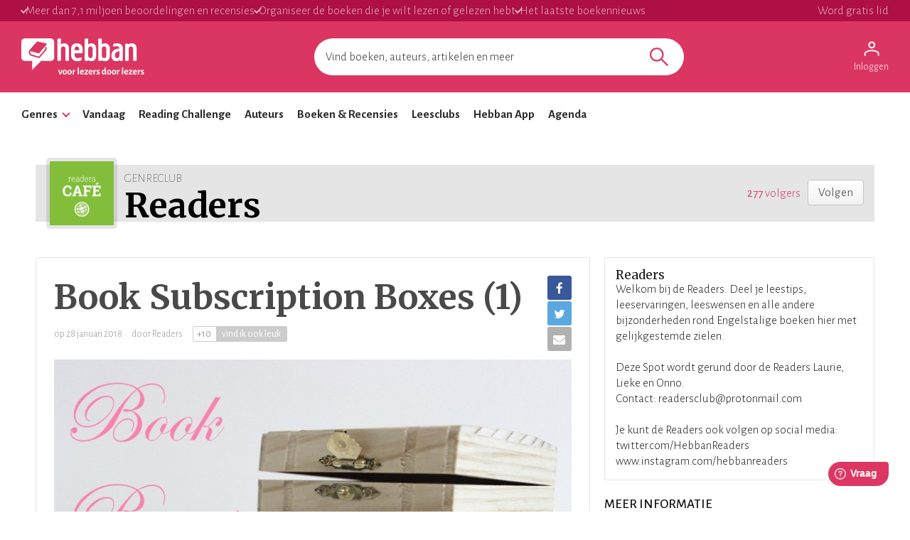

--- FILE ---
content_type: text/html; charset=utf-8
request_url: https://www.hebban.nl/spot/readersclub/nieuws/boox-subscription-boxes
body_size: 116974
content:
<!DOCTYPE html>
<html lang="nl">
	<head prefix="og: http://ogp.me/ns# fb: http://ogp.me/ns/fb# books: http://ogp.me/ns/books#">
		<title>Book Subscription Boxes (1) | Hebban.nl</title>

		<!-- Prevent quirks mode: Force using highest IE mode available, force using chrome plugin for IE if installed -->
		<!--[if IE ]>
		<meta http-equiv="X-UA-Compatible" content="IE=edge,chrome=1">
		<![endif]-->

		<meta name="5e525deea65eb97" content="f3569c2ae20fb1f722f942a80ae35b93" />

		<!-- content info -->
		<meta name="description" lang="nl" content="Hebban. Voor lezers, door lezers. Ontdek nieuwe boeken en zie wat je vrienden lezen. Laat je inspireren door kenners, volg je favoriete auteurs, schrijf blogs en recensies over boeken." />

		<!-- site information -->
		<meta http-equiv="Content-Type" content="text/html; charset=UTF-8" />

		<!-- developer info -->
		<meta name="generator" content="Yuna CMS | http://www.yuna.nl" />

		<!-- Google -->
		<meta name="google-site-verification" content="CuVCtTC1F8jjIvYCa_mUKsc5jBYhCIUrvyznClsDdFg" />
		<meta name="google-site-verification" content="VYzI2mwjceCR7g5IIvFd-FhDCh15Fw79hqEOF8RKqXU" />
		<meta name="google-site-verification" content="rT_0vDMCAiZxwuDkYbvKpflq2IqOTv40A6ByHTyT2Lk" />
		<meta name="facebook-domain-verification" content="lxae4tkcki4vgufdk2riqrfhavj0i8" />

		<!-- app id -->
		<meta name="apple-itunes-app" content="app-id=1053202947" />
		<meta name="google-play-app" content="app-id=nl.dtt.hebban" />

		<!-- facebook -->
		<meta property="fb:app_id" content="429380903860973" />
		<meta property="og:type" content="website" />

		<meta property="og:url" content="https://www.hebban.nl/spot/readersclub/nieuws/boox-subscription-boxes" />
		<meta property="og:title" content="Book Subscription Boxes (1)" />
		<meta property="og:description" content="Als lezers van Engelstalige boeken zijn wij flink in het voordeel als we een verrassingspakket op de mat willen krijgen. Wereldwijd zijn er namelijk ontzettend veel aanbieders van de zogenaamde Book..." />
		<meta property="og:image" content="https://static.hebban.nl/user/234278/images/normal/0f790fa696644b9c059b20fb70a098bc.jpg" />
		<meta property="og:image:width" content="600" />
		<meta property="og:image:height" content="263" />


		
		<link rel="apple-touch-icon-precomposed" sizes="152x152" href="https://www.hebban.nl/style/img/apple/apple-touch-icon-152x152.png">
		<link rel="apple-touch-icon-precomposed" sizes="144x144" href="https://www.hebban.nl/style/img/apple/apple-touch-icon-144x144.png">
		<link rel="apple-touch-icon-precomposed" sizes="120x120" href="https://www.hebban.nl/style/img/apple/apple-touch-icon-120x120.png">
		<link rel="apple-touch-icon-precomposed" sizes="114x114" href="https://www.hebban.nl/style/img/apple/apple-touch-icon-114x114.png">
		<link rel="apple-touch-icon-precomposed" sizes="76x76" href="https://www.hebban.nl/style/img/apple/apple-touch-icon-76x76.png">
		<link rel="apple-touch-icon-precomposed" sizes="72x72" href="https://www.hebban.nl/style/img/apple/apple-touch-icon-72x72.png">
		<link rel="apple-touch-icon-precomposed" sizes="57x57" href="https://www.hebban.nl/style/img/apple/apple-touch-icon-57x57.png">
		<link rel="apple-touch-icon-precomposed" href="https://www.hebban.nl/style/img/apple/apple-touch-icon-152x152.png">


		<!-- additional properiew -->
		
		<!-- AJAX crawling -->
		
		<!-- canonical url -->
		
		<!-- Load font -->
		<link href='//fonts.googleapis.com/css?family=Merriweather:300,400,400italic,700|Alegreya+Sans:100,300,500,700,900' rel='stylesheet' type='text/css'>

		<!-- Load font awesome -->
		<link href="//netdna.bootstrapcdn.com/font-awesome/4.6.0/css/font-awesome.css" rel="stylesheet">

		<!-- load stylesheets -->
		<link type="text/css" href="https://www.hebban.nl/style/css/compiled.css?v=113" rel="stylesheet" media="screen" />		<link type="text/css" href="https://www.hebban.nl/style/css/2023.css?v=103" rel="stylesheet" media="screen" />
		<meta name="viewport" content="width=device-width, initial-scale=1, maximum-scale=1" />

		<!-- load responsive -->

		<!-- jquery skin -->
		<link type="text/css" href="https://static.hebban.nl/vendor/jquery_ui/css/ui-hebban/jquery-ui-1.10.4.custom.css" rel="stylesheet" media="screen" />
		<!-- Other dynamic CSS assets -->
		
		<!-- Other  assets -->
       

		<!-- IE Fix for HTML5 Tags & Responsive -->
		<!--[if lt IE 9]>
			<script type="text/javascript" src="//html5shiv.googlecode.com/svn/trunk/html5.js"></script>			<script type="text/javascript" src="https://www.hebban.nl/vendor/respond/1_3.js"></script>		<![endif]-->

		
		

		
			<!-- Google Tag Manager -->
			<script>(function(w,d,s,l,i){w[l]=w[l]||[];w[l].push({'gtm.start':
			new Date().getTime(),event:'gtm.js'});var f=d.getElementsByTagName(s)[0],
			j=d.createElement(s),dl=l!='dataLayer'?'&l='+l:'';j.async=true;j.src=
			'https://www.googletagmanager.com/gtm.js?id='+i+dl;f.parentNode.insertBefore(j,f);
			})(window,document,'script','dataLayer','GTM-MQ6GNFX');</script>
			<!-- End Google Tag Manager -->


			<!-- Google Analytics Yuna -->
					
		<!--{{webads}}-->

		<!-- Google Analtics event catcher -->
		<script>window.ga = window.ga || function(){

		};</script>

		<!-- Simple Analtics event catcher -->
		<script>window.sa_event = window.sa_event || function(event){
			sa_event.q ? sa_event.q.push(event) : sa_event.q=[event];
		};</script>
	</head>


	<body class=" yf" style="" data-use="Menu">

					<!-- Google Tag Manager (noscript) -->
			<noscript><iframe src="https://www.googletagmanager.com/ns.html?id=GTM-MQ6GNFX"
			height="0" width="0" style="display:none;visibility:hidden"></iframe></noscript>
			<!-- End Google Tag Manager (noscript) -->
		
		<div class="yf" data-use="Chatbox"></div>

					<div class="header-banner header-index">
	<div class="header-contain">
		<div class="header-banner__items">
			<span class="header-banner__item header-banner__item--highlite">Meer dan 7,1 miljoen beoordelingen en recensies</span>
			<span class="header-banner__item header-banner__item--highlite">Organiseer de boeken die je wilt lezen of gelezen hebt</span>
			<span class="header-banner__item header-banner__item--highlite">Het laatste boekennieuws</span>
			<a href="https://www.hebban.nl/profile/signup"  class="header-banner__item header-banner__item--donate">Word gratis lid</a>
					</div>
	</div>
</div>

<div class="header-main header-index" >
	<div class="header-contain ">
		<div class="header-main__container">
			<div class="header-main__toggle yf-menu-toggle">
				<svg class="header-main__toggle__icon" xmlns="http://www.w3.org/2000/svg" viewBox="0 0 48 48" height="48" width="48"><path d="M6 36v-3h36v3Zm0-10.5v-3h36v3ZM6 15v-3h36v3Z"/></svg>
			</div>
			<a href="https://www.hebban.nl/" title="Home" class="header-main__logo">
				<img src="https://www.hebban.nl/style/img/logo_hebban_payoff.svg" alt="Hebban" class="hidden-sm-down md:show"><img src="https://www.hebban.nl/style/img/logo_mobile.png" alt="Hebban" class="hidden-md-up md:hidden">
			</a>

			<div class="header-main__search">
				 <div class="yf header-search" data-use="Suggest2" data-template="suggestion" data-url="https://www.hebban.nl/Select/suggest?query={{query}}">


					 <script type="text/html" class="yf" name="suggestion">
						<div class="yf-suggestion header-search__result">
							<span class="yf-go">{{suggestion}}</span>
							<svg version="1.1" width="14" height="14" viewBox="0 0 24 24" class="yf-use header-search__result__use">
								<path  d="M 22.038911,24 2.801556,4.762646 V 22.412451 H 0 V 0 H 22.412451 V 2.801556 H 4.762646 L 24,22.038911 Z"></path>
							</svg>
						</div>
					</script>


					 <form class="yf-form" method="GET" action="https://www.hebban.nl/Search" autocomplete="off">
						<input class="yf-query header-search__input" type="text" name="q" value="" placeholder="Vind boeken, auteurs, artikelen en meer" autocomplete="off">
						<button class="yf-search header-search__button clickable">
							<svg version="1.1" viewBox="0 0 24 24" class="header-search__button__svg">
								<path  d="M 22.447059,24 14.57647,16.129412 c -0.705882,0.611765 -1.529412,1.088235 -2.470588,1.429411 -0.941176,0.341177 -1.941176,0.511765 -2.9999996,0.511765 -2.5411766,0 -4.6941177,-0.882353 -6.4588236,-2.647059 C 0.88235297,13.658823 0,11.529411 0,9.0352941 0,6.5411767 0.88235297,4.4117647 2.6470588,2.6470588 4.4117647,0.88235297 6.5529409,0 9.0705883,0 c 2.4941177,0 4.6176467,0.88235297 6.3705877,2.6470588 1.752941,1.7647059 2.629412,3.8941179 2.629412,6.3882353 0,1.0117649 -0.164706,1.9882359 -0.494118,2.9294119 -0.329412,0.941176 -0.823529,1.823529 -1.482352,2.647059 L 24,22.447059 Z M 9.0705883,15.952941 c 1.9058827,0 3.5294117,-0.67647 4.8705877,-2.029412 1.341177,-1.352941 2.011765,-2.982353 2.011765,-4.8882349 0,-1.9058823 -0.670588,-3.5352939 -2.011765,-4.8882353 C 12.6,2.7941176 10.976471,2.117647 9.0705883,2.117647 c -1.9294116,0 -3.5705881,0.6764706 -4.9235295,2.0294118 -1.3529412,1.3529414 -2.0294118,2.982353 -2.0294118,4.8882353 0,1.9058819 0.6764706,3.5352939 2.0294118,4.8882349 1.3529414,1.352942 2.9941179,2.029412 4.9235295,2.029412 z"></path>
							</svg>
						</button>
					</form>


					<span class="yf-clear header-search__close" style="display: none;">
						<span class="header-search__close__icon">&times;</span>
					</span>

					<div class=" header-search__results yf-suggestions" style="display: none;">
						<div class="header-search__scroll yf-mount"></div>
					</div>

				</div>
			</div>
			<div class="header-main__account">
				<div class="header-account">
						<a href="https://www.hebban.nl/Auth/login?redirect_url=https%3A%2F%2Fwww.hebban.nl%2Fmijnhebban" class="header-account__my header-account__my--login">
		<svg version="1.1" viewBox="0 0 24 24" class="header-account__my__icon">
			<path d="M15.711,4.775c-0.908-0.908-2.075-1.361-3.502-1.361S9.615,3.868,8.708,4.775C7.799,5.684,7.346,6.85,7.346,8.277c0,1.427,0.454,2.593,1.362,3.501c0.908,0.908,2.075,1.362,3.501,1.362s2.594-0.454,3.502-1.362c0.907-0.908,1.362-2.075,1.362-3.501C17.073,6.85,16.619,5.684,15.711,4.775z M14.3,10.368c-0.552,0.551-1.247,0.827-2.091,0.827c-0.843,0-1.54-0.275-2.091-0.827C9.566,9.817,9.291,9.12,9.291,8.277c0-0.843,0.275-1.54,0.827-2.091c0.551-0.551,1.248-0.827,2.091-0.827c0.844,0,1.539,0.276,2.091,0.827c0.553,0.551,0.827,1.248,0.827,2.091C15.127,9.12,14.852,9.817,14.3,10.368z"/>
			<path d="M21.968,18.393c-0.41-0.583-0.95-1.026-1.619-1.329c-1.449-0.627-2.832-1.107-4.15-1.442c-1.319-0.336-2.649-0.503-3.989-0.503c-1.34,0-2.675,0.162-4.004,0.486c-1.33,0.325-2.719,0.812-4.167,1.459C3.39,17.366,2.861,17.81,2.45,18.393c-0.411,0.584-0.616,1.286-0.616,2.108v3.048h1.945v-3.048c0-0.346,0.098-0.677,0.292-0.988c0.194-0.313,0.443-0.547,0.746-0.696c1.362-0.672,2.626-1.129,3.794-1.379c1.167-0.25,2.367-0.374,3.599-0.374c1.232,0,2.421,0.124,3.566,0.373c1.146,0.249,2.411,0.708,3.794,1.378c0.303,0.151,0.557,0.383,0.764,0.697c0.204,0.313,0.307,0.644,0.307,0.989v3.048h1.944v-3.048C22.584,19.679,22.38,18.977,21.968,18.393z"/>
		</svg>
		<div class="header-account__my__text">Inloggen</div>
	</a>

	<div class="yf" data-use="gtm.Event" data-name="page.view" data-data="{&quot;user.uid&quot;:null,&quot;user.signed_in&quot;:false}"></div>

				</div>
			</div>
		</div>
	</div>
</div>
<div class="header-nav header-index">
	<div class="header-nav__overlay yf-menu-overlay" style="display: none;"></div>
	<div class="header-nav__container yf-menu-container" style="">
		<div class="header-nav__close yf-menu-close" >
			<span class="header-nav__close__icon">&times;</span>
		</div>
		<nav class="header-nav__menu">
			<ul class="header-nav__list">
				<li class="header-nav__list__item yf-menu-section" >
					<a href="#" title="Alle elementen" class="header-nav__list__link">Genres</a>
					<span class="header-nav__list__expand clickable">
						<i class="header-nav__list__expand__icon " y-name="collapsed"></i>
					</span>
					<ul class="header-nav__list header-nav__list--depth-1 yf-menu-items" y-name="items" style="display:none;">
						<li class="header-nav__list__item">
							<a href="https://www.hebban.nl/boeken?filter=genregroup[]=5" title="Literatuur &  romans" class="header-nav__link">Literatuur &  romans</a>
						</li>
						<li class="header-nav__list__item">
							<a href="https://www.hebban.nl/boeken?filter=genregroup[]=1" title="Thrillers & Spanning" class="header-nav__link">Thrillers & Spanning</a>
						</li>
						<li class="header-nav__list__item">
							<a href="https://www.hebban.nl/boeken?filter=genregroup[]=17" title="Feelgood" class="header-nav__link">Feelgood</a>
						</li>
						<li class="header-nav__list__item">
							<a href="https://www.hebban.nl/boeken?filter=genregroup[]=6" title="Fantasy & SF" class="header-nav__link">Fantasy & SF</a>
						</li>
						<li class="header-nav__list__item">
							<a href="https://www.hebban.nl/boeken?filter=genregroup[]=4" title="Young Adult" class="header-nav__link">Young Adult</a>
						</li>
						<li class="header-nav__list__item">
							<a href="https://www.hebban.nl/boeken?filter=genregroup[]=7" title="Junior" class="header-nav__link">Junior</a>
						</li>
						<li class="header-nav__list__item">
							<a href="https://www.hebban.nl/boeken?filter=genregroup[]=15" title="Non-Fictie" class="header-nav__link">Non-Fictie</a>
						</li>
						<li class="header-nav__list__item">
							<a href="https://www.hebban.nl/boeken?filter=genregroup[]=8" title="Culinair" class="header-nav__link">Culinair</a>
						</li>
					</ul>
				</li>

				

				<li class="header-nav__list__item">
					<a href="https://www.hebban.nl/vandaag" title="Vandaar" class="header-nav__list__link">Vandaag</a>
				</li>
				<li class="header-nav__list__item">
					<a href="https://www.hebban.nl/challenge" title="Reading Challenge" class="header-nav__list__link">Reading Challenge</a>
				</li>
				<li class="header-nav__list__item">
					<a href="https://www.hebban.nl/auteurs" title="Auteurs" class="header-nav__list__link">Auteurs</a>
				</li>
				<li class="header-nav__list__item">
					<a href="https://www.hebban.nl/boeken" title="Boeken & Recensies" class="header-nav__list__link">Boeken & Recensies</a>
				</li>
				<li class="header-nav__list__item">
					<a href="https://www.hebban.nl/leesclubs" title="Leesclubs" class="header-nav__list__link">Leesclubs</a>
				</li>
				<li class="header-nav__list__item">
					<a href="https://www.hebban.nl/app" title="Hebban App" class="header-nav__list__link">Hebban App</a>
				</li>
				<li class="header-nav__list__item">
					<a href="https://www.hebban.nl/agenda" title="Agenda" class="header-nav__list__link">Agenda</a>
				</li>
			</ul>
		</nav>
	</div>
</div>

		

		<!-- Content -->
		<div class="content-row">
						
					<div class="row-gray">
	<div class="container">
				<div style="display:none" data-use="banner.Cpnb" class="yf banner ">
		<div class="banner__label">Advertentie</div>		<div class="banner__wrap">
			<ins class="aso-zone" data-zone="75938"></ins>
		</div>
	</div>
	</div>
</div>
	<div class="content yf-content-stretch">
		<div class="container" >
			<div class="row-fluid">
				<div class="colspan-12">
						<header class="spot clearfix">
	<div class="strap">

				
					<a href="https://www.hebban.nl/spot/readersclub" title="Readers"><img class="pull-left" src="https://static.hebban.nl/user/117082/images/thumb/ae2f395da308a8c00ef0610c48a51e7b.png" /></a>
					
		<div class="title pull-left">
			<span class="type">Genreclub</span>
			<h1><a href="https://www.hebban.nl/spot/readersclub" title="Readers">Readers</a></h1>
		</div>

		<div class="pull-right" >
			<div
	class="yf"
	data-use="Follow"
	data-message="Leuk dat je dit wilt volgen! "
	data-id="538"
	data-user="false"
	data-allow_own="false"
	data-model="Spot"
	data-author_user_id="false"
	data-url="https://www.hebban.nl/User/follow/{{id}}?module={{module}}&value={{value}}"
>
	<!-- COMMON/FOLLOW -->
	<a href="#follow" class="yf-follow btn2 fill-horizontal btn-follow " style="display:none" title="Volgen">Volgen</a>
	<a href="#unfollow" class="yf-unfollow btn2 fill-horizontal btn-unfollow " style="display:none" title="Niet meer volgen"><span class="">Volg je</span><span class="btn-hover">Niet volgen<span></a>
</div>		</div>
			
		<div class="pull-right" >
							<a href="https://www.hebban.nl/!?filter=following[]=spot,538">
					<strong>277</strong> volgers
				</a>
					</div>
	</div>
		
</header>
				</div>
			</div>
			<div class="row-fluid">
				<div class="colspan-8 sm-colspan-12">
						<article class="article-news" itemscope itemtype="http://schema.org/Blog" id="blogpost">
		<div class="box box-white">
			<header>
				<div class="pull-right"><div class="social social-vertical yf" data-use="Share" name="share" data-popup="false" data-title="" >
	<a class="yf-item gtm-share-facebook" title="facebook" href="http://www.facebook.com/sharer.php?u=https%3A%2F%2Fwww.hebban.nl%2Fspot%2Freadersclub%2Fnieuws%2Fboox-subscription-boxes&amp;t=Book+Subscription+Boxes+%281%29" target="_blank"><i class="fa fa-facebook"></i></a>
	<a class="yf-item gtm-share-twitter" title="twitter" href="https://twitter.com/intent/tweet?url=https%3A%2F%2Fwww.hebban.nl%2Fspot%2Freadersclub%2Fnieuws%2Fboox-subscription-boxes&amp;text=Book+Subscription+Boxes+%281%29&amp;via=Hebbannl" target="_blank"><i class="fa fa-twitter"></i></a>
	
		 <a class="yf-item gtm-share-email" title="e-mail" href="mailto:?subject=Bekijk deze link op Hebban&body=Book Subscription Boxes (1)%0D%0A%0D%0Ahttps%3A%2F%2Fwww.hebban.nl%2Fspot%2Freadersclub%2Fnieuws%2Fboox-subscription-boxes"><i class="fa fa-envelope"></i></a>
</div>


<script type="text/html" class="yf" name="yf-share">
	<div class="social social-popup">
		<h2 class="section-title">{{title}}</h2>
		<br />
		{{#items}}
			{{.}}
		{{/items}}
	</div>
</script></div>

				<h1 class="" itemprop="about">Book Subscription Boxes (1)</h1>
				<div class="properties">
					
					<span class="property " itemprop="dateCreated" content="28 januari 2018">

					op 28 januari 2018</span>
					<span class="property" >door
						<span itemprop="author">Readers</span>

										<span class="property">
											</span>

					<span class="property"><div
	class="yf like"
	data-use="Like2"
	data-message="Leuk dat je dit leuk vindt! "
	data-id="9342"
	data-user="234278"
	data-model="Spot_News"
	data-url="https://www.hebban.nl/Like/Spot_News/9342?value={{value}}"
>
	<span class="yf-total like-total">+10</span>
	<a href="#" class="yf-unlike like-unlike" style="display:none" title="niet meer leuk">niet meer leuk &times;</a>
	<a href="#" class="yf-like like-like" style="display:none" title="vind ik ook leuk">vind ik ook leuk</a>
</div>

</span>
				</div>
			</header>


			
												<section>
						<div class="img img-expandable yf" style="background-image: url('https://static.hebban.nl/user/234278/images/big/0f790fa696644b9c059b20fb70a098bc.jpg');" data-use="Expandimage" data-image-height="350" data-image-width="800"></div>
					</section>
					

			<p>
				<strong></strong>
			</p>


			<span itemprop="text">
								
				<p><strong>Als lezers van Engelstalige boeken zijn wij flink in het voordeel als we een verrassingspakket op de mat willen krijgen. Wereldwijd zijn er namelijk ontzettend veel aanbieders van de zogenaamde Book Boxes. Vandaag zetten we er een paar voor jullie op een rijtje. </strong></p>
<p>Door Yvonne</p>
<h2>Wat is het?</h2>
<p>Een Book Subscription Box is een verrassingsbox vol met goodies en natuurlijk een gaaf boek. Vaak kun je op websites van de aanbieders de maandthema's vinden en aan de hand daarvan kun je je keuze maken. De inhoud  blijft een verrassing tot het moment dat de pakketbezorger bij je aanbelt. Eén ding is bij alle aanbieders hetzelfde en dat is dat er minimaal één boek inzit dat recent is uitgebracht. Het aantal goodies verschilt per aanbieder en zelfs per box. Welke goodies erin zitten natuurlijk ook. De bedenkers proberen goodies te regelen die dicht bij het onderwerp van het boek zitten. Vaak zijn ze exclusief voor de specifieke boekenbox gemaakt en met regelmaat vind je er handgemaakte items in. Ook vindt je er standaard wat promotiemateriaal in. Denk hierbij aan boekenleggers, promo-hoofdstukken en quote-kaartjes.</p>
<h2>Is dit écht leuk?</h2>
<p>Met zo'n 7,5 miljard mensen op onze kleine aardbol hebben we dus ook zo'n 7,5 miljard verschillende persoonlijkheden. De ene persoon springt een gat in de lucht van een verrassing; de andere persoon heeft geen nagels meer over van de zenuwen. Oftewel: een book box is zeker niet voor iedereen geschikt. </p>
<p>Hou jij wel van een verrassing op z'n tijd en ben je fan van boekgerelateerde items? Dan is het voor jou zeker de moeite waard om eens een book box te proberen! Vind je het allemaal prut en denk je dat die dingetjes snel in de kliko zouden belanden? Lees dan nog even verder, want er zijn ook Book Boxes die niet aan frutseltjes doen! Hou jij echt niet van verrassingen en wil je gewoon weten waar je geld naartoe gaat? Hou dan het geld in je zak en koop losse boeken waarvan je zeker weet dat ze gelezen gaan worden. Om het voor jezelf leuker te maken, kun je natuurlijk altijd in de winkel zeggen dat het een cadeautje is en het laten inpakken!</p>
<h2>De mogelijkheden</h2>
<p>De mogelijkheden zijn oneindig en er zijn ook tal van bedrijfjes die deze book boxes aanbieden. Hieronder geven wij een klein overzicht van een aantal leuke en populaire Book Boxes. Kijken jullie mee met de boxen die we vandaag voor jullie hebben?</p>
<h3>Magic Chest</h3>
<p>Het Duitse bedrijf <a href="https://magic-chest.cratejoy.com/" target="_blank" rel="noreferrer noopener">Magic Chest</a> biedt de keuze uit een maand-, kwartaal- of jaarabonnement. Hoe langer de tijdsduur van je gekozen abonnement, hoe goedkoper de box per keer wordt. Uitgaande van een maandabonnement betaal je per box €30, waar nog €9 aan verzendkosten bijkomt. Optioneel kun je kiezen voor track &amp; trace, iets wat het bedrijf aanraadt. Met deze optie ben je gelijk verzekerd van garantie op beschadigde artikelen in de box. De totaalprijs komt dan uit op €42. Betaling gaat via creditcard.</p>
<p>Ze kiezen met zorg een leuk fantasyboek uit voor de abonnees en doen hier 3-5 kleine cadeautjes bij. Ook bieden zij thee aan, gebaseerd op boeken! Grote kans dus dat thee een verrassing in de box zal zijn. Soms hebben ze ook losse boxen te koop: deze zijn te vinden op <a href="https://magic-chest.cratejoy.com/shop/product/642743788" target="_blank" rel="noreferrer noopener">deze pagina</a>. De thema's vari<span>ëre</span>n per maand.<br /><br /></p>
<h3>The Boox</h3>
<p><a href="https://theboox.nl/" target="_blank" rel="noreferrer noopener">The Boox</a> is een jong, Nederlands bedrijf dat haar vleugels eind 2017 uitsloeg. Het biedt vooralsnog alleen losse maandboxen, die je dus elke keer opnieuw dient te bestellen. Het leuke van The Boox is dat er keuze is uit drie genres, namelijk roman, thriller of fantasy. Vanzelfsprekend zit er in elke box een boek dat past bij het genre waarvoor je kiest. De boeken zijn in principe Nederlandstalig, maar als je graag een Engelstalig boek in het genre wil ontvangen, kun je een mailtje sturen.<br /><br />The Boox belooft per box één boek en 3-6 boekgerelateerde hebbedingetjes. De boeken zijn voornamelijk paperbacks en uitgebracht in de maand dat de box bezorgd wordt. Een box kost €29,95, ongeacht welk genre je kiest. Verzending naar Nederland is hierbij inbegrepen; voor inwoners uit Belgie komt er nog €4,95 aan verzendkosten bij. De betaling wordt tijdens het bestelproces verwerkt. Betalen kan via iDeal of Mister Cash.</p>
<p>Vind je een verrassingsboek nou heel erg leuk, maar al die frutseltjes nutteloos? Dan heeft The Boox ook nog een alternatief, namelijk een Blind Date! Zo'n date kost je €20, met dezelfde verzendvoorwaarden als de gewone boxen. Geen goodies, maar wel een leuke boekenlegger. Je kunt bij een date kiezen uit de genres English, fantasy, roman of thriller.</p>
<p><img src="https://static.hebban.nl/user/234278/images/normal/28c8165054266dfad2f8771ee89b9425.jpg" align="left" width="754" height="655" alt="28c8165054266dfad2f8771ee89b9425.jpg" /><br /> </p>
<h3></h3>
<h3></h3>
<h3></h3>
<h3></h3>
<h3></h3>
<h3></h3>
<h3></h3>
<h3></h3>
<h3></h3>
<h3></h3>
<h3></h3>
<h3></h3>
<h3></h3>
<h3></h3>
<h3></h3>
<h3></h3>
<h3></h3>
<p></p>
<p></p>
<p></p>
<p></p>
<p><br /><br /></p>
<h3>OwlCrate</h3>
<p>In het verre Noord-Amerika zit <a href="https://owlcrate.com/" target="_blank" rel="noreferrer noopener">Owlcrate</a>. Het bedrijf heeft twee boxen beschikbaar: Owlcrate en Owlcrate Jr. De normale versie bevat een Young Adult-boek dat geschikt is voor de leeftijd van 14+; de Jr. variant is geschikt voor jongere lezers en richt zich op de leeftijd van 8-12 jaar. Owlcrate heeft naast hun losse, eenmalige box ook twee abonnementen beschikbaar en deze sluit je af voor een kwartaal of een halfjaar. </p>
<p>Owlcrate bevat minimaal één boek uit het Young Adult-genre en 3-5 boekgerelateerde goodies<em>.</em><br />Een losse box kost $30, een box bij een 3-maandenplan $29 en een box bij een 6-maandenplan $28. Hier komt nog $20 per box aan verzendkosten bij. De totale prijs per box komt dan uit op ongeveer €42. Betalen doe je met PayPal of creditcard. <br /><br />Verrassing: met de code '<strong>BOOKRANT15</strong>' krijg je bij je eerste bestelling maar liefst 15% korting, wat de prijs voor deze box verlaagt naar €37. Grijp je kans!</p>
<h3>Celebrate Books</h3>
<p><a href="http://www.celebratebooks.nl/nl/" target="_blank" rel="noreferrer noopener">Celebrate Books</a> komt uit ons eigen kikkerlandje en biedt Engels- en Nederlandstalige boekenboxen aan. Soms zijn de boeken al bekend, maar meestal houden ze het geheim. Celebrate Books biedt geen abonnementen en werkt alleen met losse boxen. Deze moet je dus elke keer opnieuw bestellen.</p>
<p>Je ontvangt één net verschenen boek uit het Young Adult genre met 3-5 cadeautjes. De pijs van een box is gemiddeld €30. Af en toe hebben ze goedkopere boxen en soms ook wat duurdere. De prijs van de box staat altijd netjes aangegeven, dus is bekend voordat je bestelt. De verzendkosten zijn wel altijd hetzelfde: namelijk inbegrepen voor inwoners uit Nederland en €4,95 voor Belgische klanten. Betaling gaat via iDeal of Mister Cash.</p>
<p>Af en toe hebben ze speciale boxen te koop zoals 'Literatour', een box voor volwassenen of 'Surprisepakketten'. De enige manier om erachter te komen wat ze aanbieden is door een bezoekje te brengen aan hun website.</p>
<p><img src="https://static.hebban.nl/user/234278/images/normal/21173fd5f63c6b25679edc0d35d0a7d9.jpg" align="left" width="770" height="666" alt="21173fd5f63c6b25679edc0d35d0a7d9.jpg" /></p>
<h3></h3>
<h3></h3>
<h3></h3>
<h3></h3>
<h3></h3>
<h3></h3>
<h3></h3>
<h3></h3>
<h3></h3>
<h3></h3>
<h3></h3>
<h3></h3>
<h3></h3>
<h3></h3>
<h3></h3>
<h3></h3>
<h3></h3>
<h3></h3>
<p></p>
<p></p>
<p></p>
<p></p>
<p></p>
<p><br /><br /></p>
<h3>Pagehabit</h3>
<p>De laatste box die we vandaag bespreken is <a href="https://pagehabit.com/" target="_blank" rel="noreferrer noopener">Pagehabit</a>. Dit Canadese bedrijf onderscheidt zich van de anderen door het enorme aanbod in genres. Naast de bekende YA, fantasy en literatuur bieden zij namelijk ook de genres horror, mysterie, romantiek en science fiction aan! Zij bieden maandabonnementen en kwartaalabonnementen. Juist die kwartaalabonnementen zijn ontzettend interessant, maar daarover later meer! Een box met het maandabonnement kost $30 en hier komt nog $20 verzendkosten bij, wat de totaalprijs op ongeveer €42 brengt. Voor dit geld krijg je een net uitgebracht Engelstalig boek, een persoonlijk briefje van de auteur, een boekenlegger en natuurlijk nog wat goodies die geheim blijven tot het moment dat de box opengemaakt wordt.</p>
<p>Ondanks dat de kwartaalbox een stuk duurder is, is het wel de moeite waard om eens te proberen. Voor ongeveer €66 omgerekend ($50 voor de box + $30 voor het verzending) krijg je hetzelfde als wat er in een maandbox zit. Alleen krijg je niet één, niet twee, maar drie boeken! Eén boek wordt uitgezocht door de mensen van Pagehabit, maar de andere twee boeken worden geselecteerd door niemand minder dan de gekozen auteur van het eerste boek! Naast de persoonlijke brief en boekenlegger, zitten in deze twee boeken ook allemaal kleine notities van de auteur. Hoe leuk is dat?! Wees niet bang, het boek zal onbeschadigd blijven. De notities zitten namelijk met post-its in het boek geplakt. Deze kwartaalboxen zijn alleen in de genres YA of literatuur verkrijgbaar. Ze bieden nog wel een kwartaalbox met kookboeken aan, maar deze prijs is bijzonder hoog en voor ons Nederlanders en Vlamingen waarschijnlijk niet aantrekkelijk. De box kost $75 en met de $30 verzendkosten erbij, brengt dit het totaalplaatje op €87.</p>
<p><strong>Kenden jullie deze Book Boxes al? Lijkt het je leuk of lijkt het je juist nutteloos en geef je je geld liever uit aan andere dingen? </strong><strong>Volgende week komt het vervolg op dit artikel, met nóg meer leuke en verslavende book boxes!</strong></p>
<p><strong>- Ondertussen staat ook het tweede artikel over Book Boxes online. Je kunt 'm <a href="https://www.hebban.nl/spot/readersclub/nieuws/boox-subscription-boxes-2" target="_blank" rel="noreferrer noopener">hier</a> vinden!</strong></p>			</span>

				

		</div>
	</article>
	<br /><br />
	
	<h2 class="section-title">
		Reacties op: <span class="primary">Book Subscription Boxes (1)</span>
	</h2>


<section class="list">
	<div
		class="yf"
		data-use="Comments"
		data-template="comment,comment_update,comment_create,comment_register"
		data-create="true"
		data-url_create = "https://www.hebban.nl/Comment/create/9342?module=Spot_News"
		data-url_update = "https://www.hebban.nl/Comment/update/{{id}}"
		data-url_delete = "https://www.hebban.nl/Comment/delete/{{id}}"
		data-anonymous = "false"
		data-message="Leuk dat je een bericht wilt plaatsen! "
		data-words="false"
		data-user_id = "-1"
		data-user_username = "-1"
		data-user_avatar = ""
		data-user_url = ""
		data-manager = "false"
	>
		<a name="comments"></a>

					<div class="yf-comment_data" style="display:none">
				<div class="yf-id">294055</div>
				<div class="yf-date">28 januari 2018</div>
				<div class="yf-date_full">2018-01-28T10:35:52+01:00</div>
				<div class="yf-username">Elsa Bakker</div>
				<div class="yf-avatar">https://static.hebban.nl/files/images/thumb/Hebban%20profiel%20foto%282%29.jpg</div>
				<div class="yf-user_url">https://www.hebban.nl/!/elsa-bakker</div>
				<div class="yf-user_id">117465</div>
				<div class="yf-body">Superleuk artikel! Ik heb weleens een box gekocht van Celebrate Books en daar was ik toen erg blij mee :) Als ik ooit weer eens wat geld over heb zou ik die nog weleens willen bestellen en ook Pagehabbit lijkt mij erg tof! Zeker ook omdat ze nog meer genres aanbieden. </div>
				<div class="yf-deleted">0</div>
				<div class="yf-depth">0</div>
				<div class="yf-parent_id">0</div>
				<div class="yf-like_element"><div
	class="yf like"
	data-use="Like2"
	data-message="Leuk dat je dit leuk vindt! "
	data-id="294055"
	data-user="117465"
	data-model="Comment"
	data-url="https://www.hebban.nl/Like/Comment/294055?value={{value}}"
>
	<span class="yf-total like-total">+1</span>
	<a href="#" class="yf-unlike like-unlike" style="display:none" title="niet meer leuk">niet meer leuk &times;</a>
	<a href="#" class="yf-like like-like" style="display:none" title="vind ik ook leuk">vind ik ook leuk</a>
</div>

</div>
			</div>
					<div class="yf-comment_data" style="display:none">
				<div class="yf-id">294412</div>
				<div class="yf-date">28 januari 2018</div>
				<div class="yf-date_full">2018-01-28T21:39:01+01:00</div>
				<div class="yf-username">Yvie</div>
				<div class="yf-avatar">https://static.hebban.nl/files/images/thumb/60543499.jpg</div>
				<div class="yf-user_url">https://www.hebban.nl/!/yvie-2</div>
				<div class="yf-user_id">234278</div>
				<div class="yf-body">Mij lijkt vooral de kwartaalbox van PageHabit ontzettend leuk, omdat de auteur nog twee boeken kiest. Ik gok dus dat het een ontzettend persoonlijke box zal zijn. Maar dan is het maar net de vraag of het een auteur is die mij zal bevallen. Vind dat nog een beetje eng en de prijs flink hoog, dus vooralsnog niet besteld. Maar ooit... Haha!</div>
				<div class="yf-deleted">0</div>
				<div class="yf-depth">1</div>
				<div class="yf-parent_id">294055</div>
				<div class="yf-like_element"><div
	class="yf like"
	data-use="Like2"
	data-message="Leuk dat je dit leuk vindt! "
	data-id="294412"
	data-user="234278"
	data-model="Comment"
	data-url="https://www.hebban.nl/Like/Comment/294412?value={{value}}"
>
	<span class="yf-total like-total">+1</span>
	<a href="#" class="yf-unlike like-unlike" style="display:none" title="niet meer leuk">niet meer leuk &times;</a>
	<a href="#" class="yf-like like-like" style="display:none" title="vind ik ook leuk">vind ik ook leuk</a>
</div>

</div>
			</div>
					<div class="yf-comment_data" style="display:none">
				<div class="yf-id">294059</div>
				<div class="yf-date">28 januari 2018</div>
				<div class="yf-date_full">2018-01-28T10:39:35+01:00</div>
				<div class="yf-username">Onno van Rijen</div>
				<div class="yf-avatar">https://static.hebban.nl/files/images/thumb/alpaca-me2.jpg</div>
				<div class="yf-user_url">https://www.hebban.nl/!/ovar</div>
				<div class="yf-user_id">105051</div>
				<div class="yf-body">Leuk verhaal. Ik had nog nooit van book boxes gehoord. Ik vind ze wel behoorlijk prijzig voor één boek en wat frutsels, terwijl je helemaal niet weet of het boek dat je krijgt je zal bevallen. Maar een verrassing heeft natuurlijk ook wel wat.</div>
				<div class="yf-deleted">0</div>
				<div class="yf-depth">0</div>
				<div class="yf-parent_id">0</div>
				<div class="yf-like_element"><div
	class="yf like"
	data-use="Like2"
	data-message="Leuk dat je dit leuk vindt! "
	data-id="294059"
	data-user="105051"
	data-model="Comment"
	data-url="https://www.hebban.nl/Like/Comment/294059?value={{value}}"
>
	<span class="yf-total like-total">+2</span>
	<a href="#" class="yf-unlike like-unlike" style="display:none" title="niet meer leuk">niet meer leuk &times;</a>
	<a href="#" class="yf-like like-like" style="display:none" title="vind ik ook leuk">vind ik ook leuk</a>
</div>

</div>
			</div>
					<div class="yf-comment_data" style="display:none">
				<div class="yf-id">294321</div>
				<div class="yf-date">28 januari 2018</div>
				<div class="yf-date_full">2018-01-28T19:09:55+01:00</div>
				<div class="yf-username">Lieke Roovers</div>
				<div class="yf-avatar">https://static.hebban.nl/files/images/thumb/Bookwurm.jpg</div>
				<div class="yf-user_url">https://www.hebban.nl/!/Bookjunk</div>
				<div class="yf-user_id">218316</div>
				<div class="yf-body">Ja, ik vind het ook wat aan de dure kant. Voor de prijs van zo&#039;n box kan ik vier à vijf boeken kopen. Dat doe ik dan liever, ook al vind ik al die goodies stiekem erg leuk.</div>
				<div class="yf-deleted">0</div>
				<div class="yf-depth">1</div>
				<div class="yf-parent_id">294059</div>
				<div class="yf-like_element"><div
	class="yf like"
	data-use="Like2"
	data-message="Leuk dat je dit leuk vindt! "
	data-id="294321"
	data-user="218316"
	data-model="Comment"
	data-url="https://www.hebban.nl/Like/Comment/294321?value={{value}}"
>
	<span class="yf-total like-total">+1</span>
	<a href="#" class="yf-unlike like-unlike" style="display:none" title="niet meer leuk">niet meer leuk &times;</a>
	<a href="#" class="yf-like like-like" style="display:none" title="vind ik ook leuk">vind ik ook leuk</a>
</div>

</div>
			</div>
					<div class="yf-comment_data" style="display:none">
				<div class="yf-id">294413</div>
				<div class="yf-date">28 januari 2018</div>
				<div class="yf-date_full">2018-01-28T21:39:42+01:00</div>
				<div class="yf-username">Yvie</div>
				<div class="yf-avatar">https://static.hebban.nl/files/images/thumb/60543499.jpg</div>
				<div class="yf-user_url">https://www.hebban.nl/!/yvie-2</div>
				<div class="yf-user_id">234278</div>
				<div class="yf-body">@Onne &amp; Lieke
Hou de volgende post in de gaten, wellicht dat daar iets tussen zit wat jullie beter kunnen waarderen :-)</div>
				<div class="yf-deleted">0</div>
				<div class="yf-depth">1</div>
				<div class="yf-parent_id">294059</div>
				<div class="yf-like_element"><div
	class="yf like"
	data-use="Like2"
	data-message="Leuk dat je dit leuk vindt! "
	data-id="294413"
	data-user="234278"
	data-model="Comment"
	data-url="https://www.hebban.nl/Like/Comment/294413?value={{value}}"
>
	<span class="yf-total like-total">+1</span>
	<a href="#" class="yf-unlike like-unlike" style="display:none" title="niet meer leuk">niet meer leuk &times;</a>
	<a href="#" class="yf-like like-like" style="display:none" title="vind ik ook leuk">vind ik ook leuk</a>
</div>

</div>
			</div>
					<div class="yf-comment_data" style="display:none">
				<div class="yf-id">294619</div>
				<div class="yf-date">29 januari 2018</div>
				<div class="yf-date_full">2018-01-29T13:28:58+01:00</div>
				<div class="yf-username">Lieke Roovers</div>
				<div class="yf-avatar">https://static.hebban.nl/files/images/thumb/Bookwurm.jpg</div>
				<div class="yf-user_url">https://www.hebban.nl/!/Bookjunk</div>
				<div class="yf-user_id">218316</div>
				<div class="yf-body">Tuurlijk ga ik het volgende artikel lezen! Het is net voorpret om meer over al die gave boxen te weten te komen.</div>
				<div class="yf-deleted">0</div>
				<div class="yf-depth">2</div>
				<div class="yf-parent_id">294413</div>
				<div class="yf-like_element"><div
	class="yf like"
	data-use="Like2"
	data-message="Leuk dat je dit leuk vindt! "
	data-id="294619"
	data-user="218316"
	data-model="Comment"
	data-url="https://www.hebban.nl/Like/Comment/294619?value={{value}}"
>
	<span class="yf-total like-total">+1</span>
	<a href="#" class="yf-unlike like-unlike" style="display:none" title="niet meer leuk">niet meer leuk &times;</a>
	<a href="#" class="yf-like like-like" style="display:none" title="vind ik ook leuk">vind ik ook leuk</a>
</div>

</div>
			</div>
					<div class="yf-comment_data" style="display:none">
				<div class="yf-id">294063</div>
				<div class="yf-date">28 januari 2018</div>
				<div class="yf-date_full">2018-01-28T10:43:41+01:00</div>
				<div class="yf-username">Karin Walta</div>
				<div class="yf-avatar">https://static.hebban.nl/files/images/thumb/FotoHebban.JPG</div>
				<div class="yf-user_url">https://www.hebban.nl/!/karin-walta</div>
				<div class="yf-user_id">191616</div>
				<div class="yf-body">Leuk artikel! Ik kende Magic Chest en Pagehabit nog niet. CelebrateBooks heb ik al een paar keer besteld, Owlcrate nog niet vanwege de hoge verzendkosten. Ik denk erover om volgende maand een Fairyloot te gaan bestellen :)</div>
				<div class="yf-deleted">0</div>
				<div class="yf-depth">0</div>
				<div class="yf-parent_id">0</div>
				<div class="yf-like_element"><div
	class="yf like"
	data-use="Like2"
	data-message="Leuk dat je dit leuk vindt! "
	data-id="294063"
	data-user="191616"
	data-model="Comment"
	data-url="https://www.hebban.nl/Like/Comment/294063?value={{value}}"
>
	<span class="yf-total like-total">+1</span>
	<a href="#" class="yf-unlike like-unlike" style="display:none" title="niet meer leuk">niet meer leuk &times;</a>
	<a href="#" class="yf-like like-like" style="display:none" title="vind ik ook leuk">vind ik ook leuk</a>
</div>

</div>
			</div>
					<div class="yf-comment_data" style="display:none">
				<div class="yf-id">294065</div>
				<div class="yf-date">28 januari 2018</div>
				<div class="yf-date_full">2018-01-28T10:52:12+01:00</div>
				<div class="yf-username">Yvie</div>
				<div class="yf-avatar">https://static.hebban.nl/files/images/thumb/60543499.jpg</div>
				<div class="yf-user_url">https://www.hebban.nl/!/yvie-2</div>
				<div class="yf-user_id">234278</div>
				<div class="yf-body">Owlcrate valt op zich best mee, omdat de prijzen in USD zijn en veel andere boxen in Britse ponden. Gemiddeld genomen kom je ongeveer op hetzelfde bedrag uit. </div>
				<div class="yf-deleted">0</div>
				<div class="yf-depth">1</div>
				<div class="yf-parent_id">294063</div>
				<div class="yf-like_element"><div
	class="yf like"
	data-use="Like2"
	data-message="Leuk dat je dit leuk vindt! "
	data-id="294065"
	data-user="234278"
	data-model="Comment"
	data-url="https://www.hebban.nl/Like/Comment/294065?value={{value}}"
>
	<span class="yf-total like-total">+1</span>
	<a href="#" class="yf-unlike like-unlike" style="display:none" title="niet meer leuk">niet meer leuk &times;</a>
	<a href="#" class="yf-like like-like" style="display:none" title="vind ik ook leuk">vind ik ook leuk</a>
</div>

</div>
			</div>
					<div class="yf-comment_data" style="display:none">
				<div class="yf-id">294064</div>
				<div class="yf-date">28 januari 2018</div>
				<div class="yf-date_full">2018-01-28T10:45:19+01:00</div>
				<div class="yf-username">Marieke Scheers</div>
				<div class="yf-avatar">https://static.hebban.nl/files/images/thumb/miek%282%29.jpg</div>
				<div class="yf-user_url">https://www.hebban.nl/!/marieke-scheers-de-boer</div>
				<div class="yf-user_id">126560</div>
				<div class="yf-body">Leuk artikel</div>
				<div class="yf-deleted">0</div>
				<div class="yf-depth">0</div>
				<div class="yf-parent_id">0</div>
				<div class="yf-like_element"><div
	class="yf like"
	data-use="Like2"
	data-message="Leuk dat je dit leuk vindt! "
	data-id="294064"
	data-user="126560"
	data-model="Comment"
	data-url="https://www.hebban.nl/Like/Comment/294064?value={{value}}"
>
	<span class="yf-total like-total">+1</span>
	<a href="#" class="yf-unlike like-unlike" style="display:none" title="niet meer leuk">niet meer leuk &times;</a>
	<a href="#" class="yf-like like-like" style="display:none" title="vind ik ook leuk">vind ik ook leuk</a>
</div>

</div>
			</div>
					<div class="yf-comment_data" style="display:none">
				<div class="yf-id">294066</div>
				<div class="yf-date">28 januari 2018</div>
				<div class="yf-date_full">2018-01-28T10:52:15+01:00</div>
				<div class="yf-username">*Tau*</div>
				<div class="yf-avatar">https://static.hebban.nl/files/images/thumb/j0398817.jpg</div>
				<div class="yf-user_url">https://www.hebban.nl/!/tau</div>
				<div class="yf-user_id">236059</div>
				<div class="yf-body">Leuk om eens te lezen wat er allemaal bestaat, Yvie :-)
Hoewel ik verrassingen wel fijn vind, denk ik dat veel van de bijgeleverde frutsels in mijn prullenbak zouden belanden. Geef mij maar gewoon het boek ;-)</div>
				<div class="yf-deleted">0</div>
				<div class="yf-depth">0</div>
				<div class="yf-parent_id">0</div>
				<div class="yf-like_element"><div
	class="yf like"
	data-use="Like2"
	data-message="Leuk dat je dit leuk vindt! "
	data-id="294066"
	data-user="236059"
	data-model="Comment"
	data-url="https://www.hebban.nl/Like/Comment/294066?value={{value}}"
>
	<span class="yf-total like-total">+1</span>
	<a href="#" class="yf-unlike like-unlike" style="display:none" title="niet meer leuk">niet meer leuk &times;</a>
	<a href="#" class="yf-like like-like" style="display:none" title="vind ik ook leuk">vind ik ook leuk</a>
</div>

</div>
			</div>
					<div class="yf-comment_data" style="display:none">
				<div class="yf-id">294414</div>
				<div class="yf-date">28 januari 2018</div>
				<div class="yf-date_full">2018-01-28T21:41:27+01:00</div>
				<div class="yf-username">Yvie</div>
				<div class="yf-avatar">https://static.hebban.nl/files/images/thumb/60543499.jpg</div>
				<div class="yf-user_url">https://www.hebban.nl/!/yvie-2</div>
				<div class="yf-user_id">234278</div>
				<div class="yf-body">Snap ik helemaal! Ik heb nu een paar keer de Fairyloot besteld, maar had het er vanmiddag toevallig met vriendinnen over dat het uiteindelijk best duur is, omdat ik de &#039;frutsels&#039; meestal weggeef of tegen vergoeding van de verzendkosten naar iemand op stuur. Maar het verrassingselement is zó leuk!</div>
				<div class="yf-deleted">0</div>
				<div class="yf-depth">1</div>
				<div class="yf-parent_id">294066</div>
				<div class="yf-like_element"><div
	class="yf like"
	data-use="Like2"
	data-message="Leuk dat je dit leuk vindt! "
	data-id="294414"
	data-user="234278"
	data-model="Comment"
	data-url="https://www.hebban.nl/Like/Comment/294414?value={{value}}"
>
	<span class="yf-total like-total">+1</span>
	<a href="#" class="yf-unlike like-unlike" style="display:none" title="niet meer leuk">niet meer leuk &times;</a>
	<a href="#" class="yf-like like-like" style="display:none" title="vind ik ook leuk">vind ik ook leuk</a>
</div>

</div>
			</div>
					<div class="yf-comment_data" style="display:none">
				<div class="yf-id">294426</div>
				<div class="yf-date">28 januari 2018</div>
				<div class="yf-date_full">2018-01-28T22:21:48+01:00</div>
				<div class="yf-username">*Tau*</div>
				<div class="yf-avatar">https://static.hebban.nl/files/images/thumb/j0398817.jpg</div>
				<div class="yf-user_url">https://www.hebban.nl/!/tau</div>
				<div class="yf-user_id">236059</div>
				<div class="yf-body">Inderdaad, het verrassingselement spreekt wel aan en daar spelen zo&#039;n book boxes handig op in :-) Het spijtige is dat ze gemaakt zijn om zoveel mogelijk mensen te plezieren en dus niet aangepast zijn aan moeilijke mensen zoals ik ;-p Zelf hou ik dan ook meer van verrassingen door mensen uit mijn dichte omgeving, omdat zij mijn smaken kennen en weten wat ik graag heb ;-)</div>
				<div class="yf-deleted">0</div>
				<div class="yf-depth">2</div>
				<div class="yf-parent_id">294414</div>
				<div class="yf-like_element"><div
	class="yf like"
	data-use="Like2"
	data-message="Leuk dat je dit leuk vindt! "
	data-id="294426"
	data-user="236059"
	data-model="Comment"
	data-url="https://www.hebban.nl/Like/Comment/294426?value={{value}}"
>
	<span class="yf-total like-total">+1</span>
	<a href="#" class="yf-unlike like-unlike" style="display:none" title="niet meer leuk">niet meer leuk &times;</a>
	<a href="#" class="yf-like like-like" style="display:none" title="vind ik ook leuk">vind ik ook leuk</a>
</div>

</div>
			</div>
					<div class="yf-comment_data" style="display:none">
				<div class="yf-id">294068</div>
				<div class="yf-date">28 januari 2018</div>
				<div class="yf-date_full">2018-01-28T10:56:33+01:00</div>
				<div class="yf-username">ann s</div>
				<div class="yf-avatar">https://static.hebban.nl/style/img/avatar_default_2.jpg</div>
				<div class="yf-user_url">https://www.hebban.nl/!/Ann S</div>
				<div class="yf-user_id">101566</div>
				<div class="yf-body">Oooeee!! Ik ga zeker kijken naar The boox en celebrate books, echt bedankt voor de tip, ik wist niet dat dit bestond! Groetjes ann</div>
				<div class="yf-deleted">0</div>
				<div class="yf-depth">0</div>
				<div class="yf-parent_id">0</div>
				<div class="yf-like_element"><div
	class="yf like"
	data-use="Like2"
	data-message="Leuk dat je dit leuk vindt! "
	data-id="294068"
	data-user="101566"
	data-model="Comment"
	data-url="https://www.hebban.nl/Like/Comment/294068?value={{value}}"
>
	<span class="yf-total like-total">+1</span>
	<a href="#" class="yf-unlike like-unlike" style="display:none" title="niet meer leuk">niet meer leuk &times;</a>
	<a href="#" class="yf-like like-like" style="display:none" title="vind ik ook leuk">vind ik ook leuk</a>
</div>

</div>
			</div>
					<div class="yf-comment_data" style="display:none">
				<div class="yf-id">294074</div>
				<div class="yf-date">28 januari 2018</div>
				<div class="yf-date_full">2018-01-28T11:24:04+01:00</div>
				<div class="yf-username">Annemieke de Jong</div>
				<div class="yf-avatar">https://static.hebban.nl/files/images/thumb/avatar%28526%29.png</div>
				<div class="yf-user_url">https://www.hebban.nl/!/annemieke-de-jong</div>
				<div class="yf-user_id">238795</div>
				<div class="yf-body">Oh Jee...nog meer om uit te kiezen... </div>
				<div class="yf-deleted">0</div>
				<div class="yf-depth">0</div>
				<div class="yf-parent_id">0</div>
				<div class="yf-like_element"><div
	class="yf like"
	data-use="Like2"
	data-message="Leuk dat je dit leuk vindt! "
	data-id="294074"
	data-user="238795"
	data-model="Comment"
	data-url="https://www.hebban.nl/Like/Comment/294074?value={{value}}"
>
	<span class="yf-total like-total">+1</span>
	<a href="#" class="yf-unlike like-unlike" style="display:none" title="niet meer leuk">niet meer leuk &times;</a>
	<a href="#" class="yf-like like-like" style="display:none" title="vind ik ook leuk">vind ik ook leuk</a>
</div>

</div>
			</div>
					<div class="yf-comment_data" style="display:none">
				<div class="yf-id">294086</div>
				<div class="yf-date">28 januari 2018</div>
				<div class="yf-date_full">2018-01-28T11:45:37+01:00</div>
				<div class="yf-username">ann s</div>
				<div class="yf-avatar">https://static.hebban.nl/style/img/avatar_default_2.jpg</div>
				<div class="yf-user_url">https://www.hebban.nl/!/Ann S</div>
				<div class="yf-user_id">101566</div>
				<div class="yf-body">Ik ben juist gaan kijken bij The boox en dat ga ik zeker proberen! Maar de box die ik wil is blijkbaar uitverkocht... dus even volgen, bedankt voor de tip, ik ben gek op hebbedingetjes van lezen! Dankjewel!</div>
				<div class="yf-deleted">0</div>
				<div class="yf-depth">0</div>
				<div class="yf-parent_id">0</div>
				<div class="yf-like_element"><div
	class="yf like"
	data-use="Like2"
	data-message="Leuk dat je dit leuk vindt! "
	data-id="294086"
	data-user="101566"
	data-model="Comment"
	data-url="https://www.hebban.nl/Like/Comment/294086?value={{value}}"
>
	<span class="yf-total like-total">+1</span>
	<a href="#" class="yf-unlike like-unlike" style="display:none" title="niet meer leuk">niet meer leuk &times;</a>
	<a href="#" class="yf-like like-like" style="display:none" title="vind ik ook leuk">vind ik ook leuk</a>
</div>

</div>
			</div>
					<div class="yf-comment_data" style="display:none">
				<div class="yf-id">294621</div>
				<div class="yf-date">29 januari 2018</div>
				<div class="yf-date_full">2018-01-29T13:30:58+01:00</div>
				<div class="yf-username">Lieke Roovers</div>
				<div class="yf-avatar">https://static.hebban.nl/files/images/thumb/Bookwurm.jpg</div>
				<div class="yf-user_url">https://www.hebban.nl/!/Bookjunk</div>
				<div class="yf-user_id">218316</div>
				<div class="yf-body">Leuk, hè? Ik vind het idee van de boxen echt superleuk. Het is eigenlijk een soort cadeautje aan jezelf. En wie verdient dat nou niet?</div>
				<div class="yf-deleted">0</div>
				<div class="yf-depth">1</div>
				<div class="yf-parent_id">294086</div>
				<div class="yf-like_element"><div
	class="yf like"
	data-use="Like2"
	data-message="Leuk dat je dit leuk vindt! "
	data-id="294621"
	data-user="218316"
	data-model="Comment"
	data-url="https://www.hebban.nl/Like/Comment/294621?value={{value}}"
>
	<span class="yf-total like-total">+1</span>
	<a href="#" class="yf-unlike like-unlike" style="display:none" title="niet meer leuk">niet meer leuk &times;</a>
	<a href="#" class="yf-like like-like" style="display:none" title="vind ik ook leuk">vind ik ook leuk</a>
</div>

</div>
			</div>
					<div class="yf-comment_data" style="display:none">
				<div class="yf-id">294092</div>
				<div class="yf-date">28 januari 2018</div>
				<div class="yf-date_full">2018-01-28T11:59:59+01:00</div>
				<div class="yf-username">Amarins</div>
				<div class="yf-avatar">https://static.hebban.nl/files/images/thumb/8496BC13-5428-484B-B21D-1B8F9C23A6B0.png</div>
				<div class="yf-user_url">https://www.hebban.nl/!/amarins-2</div>
				<div class="yf-user_id">195707</div>
				<div class="yf-body">Leuk artikel! Celebrate books heb ik wel eens over gehoord. Toch nooit besteld, het verrassingskarakter van zo’n box  vind ik iets minder! </div>
				<div class="yf-deleted">0</div>
				<div class="yf-depth">0</div>
				<div class="yf-parent_id">0</div>
				<div class="yf-like_element"><div
	class="yf like"
	data-use="Like2"
	data-message="Leuk dat je dit leuk vindt! "
	data-id="294092"
	data-user="195707"
	data-model="Comment"
	data-url="https://www.hebban.nl/Like/Comment/294092?value={{value}}"
>
	<span class="yf-total like-total">+1</span>
	<a href="#" class="yf-unlike like-unlike" style="display:none" title="niet meer leuk">niet meer leuk &times;</a>
	<a href="#" class="yf-like like-like" style="display:none" title="vind ik ook leuk">vind ik ook leuk</a>
</div>

</div>
			</div>
					<div class="yf-comment_data" style="display:none">
				<div class="yf-id">294158</div>
				<div class="yf-date">28 januari 2018</div>
				<div class="yf-date_full">2018-01-28T14:13:05+01:00</div>
				<div class="yf-username">Gigi Leestgraag</div>
				<div class="yf-avatar">https://static.hebban.nl/files/images/thumb/avatar%20met%20ring%282%29.jpg</div>
				<div class="yf-user_url">https://www.hebban.nl/!/gigi-leestgraag</div>
				<div class="yf-user_id">195796</div>
				<div class="yf-body">Ik had er al eens van gehoord maar dat er zo veel verschillende boxen waren was me niet bekend. Leuk artikel :-)</div>
				<div class="yf-deleted">0</div>
				<div class="yf-depth">0</div>
				<div class="yf-parent_id">0</div>
				<div class="yf-like_element"><div
	class="yf like"
	data-use="Like2"
	data-message="Leuk dat je dit leuk vindt! "
	data-id="294158"
	data-user="195796"
	data-model="Comment"
	data-url="https://www.hebban.nl/Like/Comment/294158?value={{value}}"
>
	<span class="yf-total like-total">+1</span>
	<a href="#" class="yf-unlike like-unlike" style="display:none" title="niet meer leuk">niet meer leuk &times;</a>
	<a href="#" class="yf-like like-like" style="display:none" title="vind ik ook leuk">vind ik ook leuk</a>
</div>

</div>
			</div>
					<div class="yf-comment_data" style="display:none">
				<div class="yf-id">294225</div>
				<div class="yf-date">28 januari 2018</div>
				<div class="yf-date_full">2018-01-28T15:18:27+01:00</div>
				<div class="yf-username">Nathalie B1</div>
				<div class="yf-avatar">https://static.hebban.nl/files/images/thumb/20181018_214725%285%29.jpg</div>
				<div class="yf-user_url">https://www.hebban.nl/!/nathalieb</div>
				<div class="yf-user_id">128938</div>
				<div class="yf-body">Ik heb het niet zo op die frutsels of die goodies zelf. ;-) Ik heb wel een vraagje over dat Amerikaanse en dat Canadese bedrijf. Worden die boxes ook van daaruit verstuurd of is dat vanuit een adres in de buurlanden? Oké er is zoveel transport maar het idee om van zover iets te bestellen en te laten leveren bij mij vind ik nog altijd heel gek eigenlijk, vanuit ecologisch standpunt dan hé. </div>
				<div class="yf-deleted">0</div>
				<div class="yf-depth">0</div>
				<div class="yf-parent_id">0</div>
				<div class="yf-like_element"><div
	class="yf like"
	data-use="Like2"
	data-message="Leuk dat je dit leuk vindt! "
	data-id="294225"
	data-user="128938"
	data-model="Comment"
	data-url="https://www.hebban.nl/Like/Comment/294225?value={{value}}"
>
	<span class="yf-total like-total">+1</span>
	<a href="#" class="yf-unlike like-unlike" style="display:none" title="niet meer leuk">niet meer leuk &times;</a>
	<a href="#" class="yf-like like-like" style="display:none" title="vind ik ook leuk">vind ik ook leuk</a>
</div>

</div>
			</div>
					<div class="yf-comment_data" style="display:none">
				<div class="yf-id">294315</div>
				<div class="yf-date">28 januari 2018</div>
				<div class="yf-date_full">2018-01-28T18:51:21+01:00</div>
				<div class="yf-username">Yvie</div>
				<div class="yf-avatar">https://static.hebban.nl/files/images/thumb/60543499.jpg</div>
				<div class="yf-user_url">https://www.hebban.nl/!/yvie-2</div>
				<div class="yf-user_id">234278</div>
				<div class="yf-body">Ik durf het niet met 100% zekerheid te zeggen, maar volgens mij worden die boxen inderdaad vanuit Canada en USA verzonden. Gok van wel, omdat de verzendkosten best wel hoog zijn vanuit die landen. 

</div>
				<div class="yf-deleted">0</div>
				<div class="yf-depth">1</div>
				<div class="yf-parent_id">294225</div>
				<div class="yf-like_element"><div
	class="yf like"
	data-use="Like2"
	data-message="Leuk dat je dit leuk vindt! "
	data-id="294315"
	data-user="234278"
	data-model="Comment"
	data-url="https://www.hebban.nl/Like/Comment/294315?value={{value}}"
>
	<span class="yf-total like-total">+1</span>
	<a href="#" class="yf-unlike like-unlike" style="display:none" title="niet meer leuk">niet meer leuk &times;</a>
	<a href="#" class="yf-like like-like" style="display:none" title="vind ik ook leuk">vind ik ook leuk</a>
</div>

</div>
			</div>
					<div class="yf-comment_data" style="display:none">
				<div class="yf-id">294365</div>
				<div class="yf-date">28 januari 2018</div>
				<div class="yf-date_full">2018-01-28T20:13:33+01:00</div>
				<div class="yf-username">Laura</div>
				<div class="yf-avatar">https://static.hebban.nl/style/img/avatar_default_2.jpg</div>
				<div class="yf-user_url">https://www.hebban.nl/!/laura-19</div>
				<div class="yf-user_id">242057</div>
				<div class="yf-body">Wanneer je de Owlcrate besteld komt die box ook echt uit Amerika. De inhoud kan echter overal vandaan komen. Ligt eraan waar het gemaakt wordt. Dit wordt verstuurd naar OwlCrate en daar ingepakt en doorgestuurd.</div>
				<div class="yf-deleted">0</div>
				<div class="yf-depth">1</div>
				<div class="yf-parent_id">294225</div>
				<div class="yf-like_element"><div
	class="yf like"
	data-use="Like2"
	data-message="Leuk dat je dit leuk vindt! "
	data-id="294365"
	data-user="242057"
	data-model="Comment"
	data-url="https://www.hebban.nl/Like/Comment/294365?value={{value}}"
>
	<span class="yf-total like-total">+1</span>
	<a href="#" class="yf-unlike like-unlike" style="display:none" title="niet meer leuk">niet meer leuk &times;</a>
	<a href="#" class="yf-like like-like" style="display:none" title="vind ik ook leuk">vind ik ook leuk</a>
</div>

</div>
			</div>
					<div class="yf-comment_data" style="display:none">
				<div class="yf-id">294314</div>
				<div class="yf-date">28 januari 2018</div>
				<div class="yf-date_full">2018-01-28T18:49:28+01:00</div>
				<div class="yf-username">Merel</div>
				<div class="yf-avatar">https://static.hebban.nl/files/images/thumb/foto%28163%29.jpg</div>
				<div class="yf-user_url">https://www.hebban.nl/!/merel-11</div>
				<div class="yf-user_id">238892</div>
				<div class="yf-body">Leuk! Ik zie mezelf niet elke maand zo&#039;n box bestellen, waar zou ik al die frutsels moeten laten en over het bedrag ga ik maar niet eens beginnen... maar het lijkt me wel leuk om het een keer uit te proberen! :)</div>
				<div class="yf-deleted">0</div>
				<div class="yf-depth">0</div>
				<div class="yf-parent_id">0</div>
				<div class="yf-like_element"><div
	class="yf like"
	data-use="Like2"
	data-message="Leuk dat je dit leuk vindt! "
	data-id="294314"
	data-user="238892"
	data-model="Comment"
	data-url="https://www.hebban.nl/Like/Comment/294314?value={{value}}"
>
	<span class="yf-total like-total">+1</span>
	<a href="#" class="yf-unlike like-unlike" style="display:none" title="niet meer leuk">niet meer leuk &times;</a>
	<a href="#" class="yf-like like-like" style="display:none" title="vind ik ook leuk">vind ik ook leuk</a>
</div>

</div>
			</div>
					<div class="yf-comment_data" style="display:none">
				<div class="yf-id">294364</div>
				<div class="yf-date">28 januari 2018</div>
				<div class="yf-date_full">2018-01-28T20:11:59+01:00</div>
				<div class="yf-username">Laura</div>
				<div class="yf-avatar">https://static.hebban.nl/style/img/avatar_default_2.jpg</div>
				<div class="yf-user_url">https://www.hebban.nl/!/laura-19</div>
				<div class="yf-user_id">242057</div>
				<div class="yf-body">Ik vind bookboxen altijd ontzettend gaaf. Ik heb ooit de Nederlandse Celebrate box en de Britse Fairyloot en Illumicrate boxen besteld. Het fijne van de Illumicrate is dat die elke drie maanden wordt uitgegeven. 

Alle drie de boxen vond ik echt ontzettend gaaf. Ja ze zijn wel erg prijzig, daarom kijk ik altijd naar een het thema van de box en bestel dan een single purchase box wanneer ik het thema tof vind. Ze zetten er vaak bij voor fans van Game of Thrones of Sherlock Holmes of Sarah J Maas etc. Wanneer dat niet jouw ding is bestel je hem niet en zit je niet vast aan een abbo.

Daarnaast vind ik het leuk om goodies te krijgen die gemaakt zijn door echte boeken fans! Boekenleggers, kaarsen, totebags. En soms heb je ook nog een gesigneerd exemplaar of een signed bookplate.

Dus ja ik zeg aanrader maar ze zijn wel erg prijzig. Wanneer het thema mij ligt vind ik het ze echter wel waard.</div>
				<div class="yf-deleted">0</div>
				<div class="yf-depth">0</div>
				<div class="yf-parent_id">0</div>
				<div class="yf-like_element"><div
	class="yf like"
	data-use="Like2"
	data-message="Leuk dat je dit leuk vindt! "
	data-id="294364"
	data-user="242057"
	data-model="Comment"
	data-url="https://www.hebban.nl/Like/Comment/294364?value={{value}}"
>
	<span class="yf-total like-total">+1</span>
	<a href="#" class="yf-unlike like-unlike" style="display:none" title="niet meer leuk">niet meer leuk &times;</a>
	<a href="#" class="yf-like like-like" style="display:none" title="vind ik ook leuk">vind ik ook leuk</a>
</div>

</div>
			</div>
					<div class="yf-comment_data" style="display:none">
				<div class="yf-id">294387</div>
				<div class="yf-date">28 januari 2018</div>
				<div class="yf-date_full">2018-01-28T20:52:42+01:00</div>
				<div class="yf-username">Anne Oerlemans</div>
				<div class="yf-avatar">https://static.hebban.nl/files/images/thumb/Anne01%282%29.jpg</div>
				<div class="yf-user_url">https://www.hebban.nl/!/anne-oerlemans</div>
				<div class="yf-user_id">117593</div>
				<div class="yf-body">Leuk! Ik heb er al vaak naar gekeken, maar er nog nooit echt een besteld. Van The Boox had ik nog niet gehoord, maar die ga ik zeker in de gaten houden, ook vooral omdat ze ook een &#039;literatuur&#039;box hebben, dat zou binnenkort nog wel eens de doorslag kunnen geven :) </div>
				<div class="yf-deleted">0</div>
				<div class="yf-depth">0</div>
				<div class="yf-parent_id">0</div>
				<div class="yf-like_element"><div
	class="yf like"
	data-use="Like2"
	data-message="Leuk dat je dit leuk vindt! "
	data-id="294387"
	data-user="117593"
	data-model="Comment"
	data-url="https://www.hebban.nl/Like/Comment/294387?value={{value}}"
>
	<span class="yf-total like-total">+1</span>
	<a href="#" class="yf-unlike like-unlike" style="display:none" title="niet meer leuk">niet meer leuk &times;</a>
	<a href="#" class="yf-like like-like" style="display:none" title="vind ik ook leuk">vind ik ook leuk</a>
</div>

</div>
			</div>
					<div class="yf-comment_data" style="display:none">
				<div class="yf-id">294388</div>
				<div class="yf-date">28 januari 2018</div>
				<div class="yf-date_full">2018-01-28T20:57:52+01:00</div>
				<div class="yf-username">ann s</div>
				<div class="yf-avatar">https://static.hebban.nl/style/img/avatar_default_2.jpg</div>
				<div class="yf-user_url">https://www.hebban.nl/!/Ann S</div>
				<div class="yf-user_id">101566</div>
				<div class="yf-body">Ik ben er bijna zeker van dat in de februari het boek de. krijtman zou zitten en in de fantasie box van januari Midland, maar ze waren beiden al volledig uitverkocht.
Het boek Midland zou gesigneerd zijn... WoW.
Dit was bij The boox, deze site ga ik wel in het oog houden, bedankt.</div>
				<div class="yf-deleted">0</div>
				<div class="yf-depth">0</div>
				<div class="yf-parent_id">0</div>
				<div class="yf-like_element"><div
	class="yf like"
	data-use="Like2"
	data-message="Leuk dat je dit leuk vindt! "
	data-id="294388"
	data-user="101566"
	data-model="Comment"
	data-url="https://www.hebban.nl/Like/Comment/294388?value={{value}}"
>
	<span class="yf-total like-total">+1</span>
	<a href="#" class="yf-unlike like-unlike" style="display:none" title="niet meer leuk">niet meer leuk &times;</a>
	<a href="#" class="yf-like like-like" style="display:none" title="vind ik ook leuk">vind ik ook leuk</a>
</div>

</div>
			</div>
					<div class="yf-comment_data" style="display:none">
				<div class="yf-id">294496</div>
				<div class="yf-date">29 januari 2018</div>
				<div class="yf-date_full">2018-01-29T10:07:05+01:00</div>
				<div class="yf-username">Loutjetimmer</div>
				<div class="yf-avatar">https://static.hebban.nl/files/images/thumb/Kleine%20foto%20lezen.jpg</div>
				<div class="yf-user_url">https://www.hebban.nl/!/louise-timmer-van-gaalen</div>
				<div class="yf-user_id">241611</div>
				<div class="yf-body">Mijn favoriet is Owlcratejr. Leuke boekenboxen voor kinderen (de boeken lees ik zelf). Ik kijk naar het thema van die maand. Helaas was die van januari al helemaal uitverkocht en was losse verkoop niet meer beschikbaar.
CelebrateBooks ook al aantal keer besteld afgelopen jaar. Maar de laatste thema&#039;s spraken mij niet aan. The Boox wil ik nog een keer gaan bestellen.</div>
				<div class="yf-deleted">0</div>
				<div class="yf-depth">0</div>
				<div class="yf-parent_id">0</div>
				<div class="yf-like_element"><div
	class="yf like"
	data-use="Like2"
	data-message="Leuk dat je dit leuk vindt! "
	data-id="294496"
	data-user="241611"
	data-model="Comment"
	data-url="https://www.hebban.nl/Like/Comment/294496?value={{value}}"
>
	<span class="yf-total like-total">+1</span>
	<a href="#" class="yf-unlike like-unlike" style="display:none" title="niet meer leuk">niet meer leuk &times;</a>
	<a href="#" class="yf-like like-like" style="display:none" title="vind ik ook leuk">vind ik ook leuk</a>
</div>

</div>
			</div>
					<div class="yf-comment_data" style="display:none">
				<div class="yf-id">295657</div>
				<div class="yf-date">30 januari 2018</div>
				<div class="yf-date_full">2018-01-30T19:32:23+01:00</div>
				<div class="yf-username">Yvie</div>
				<div class="yf-avatar">https://static.hebban.nl/files/images/thumb/60543499.jpg</div>
				<div class="yf-user_url">https://www.hebban.nl/!/yvie-2</div>
				<div class="yf-user_id">234278</div>
				<div class="yf-body">Wat leuk! Welke boeken heb je zoal een beetje gekregen?
Ben wel heel nieuwsgierig!</div>
				<div class="yf-deleted">0</div>
				<div class="yf-depth">1</div>
				<div class="yf-parent_id">294496</div>
				<div class="yf-like_element"><div
	class="yf like"
	data-use="Like2"
	data-message="Leuk dat je dit leuk vindt! "
	data-id="295657"
	data-user="234278"
	data-model="Comment"
	data-url="https://www.hebban.nl/Like/Comment/295657?value={{value}}"
>
	<span class="yf-total like-total">+1</span>
	<a href="#" class="yf-unlike like-unlike" style="display:none" title="niet meer leuk">niet meer leuk &times;</a>
	<a href="#" class="yf-like like-like" style="display:none" title="vind ik ook leuk">vind ik ook leuk</a>
</div>

</div>
			</div>
					<div class="yf-comment_data" style="display:none">
				<div class="yf-id">298595</div>
				<div class="yf-date">03 februari 2018</div>
				<div class="yf-date_full">2018-02-03T22:00:09+01:00</div>
				<div class="yf-username">Loutjetimmer</div>
				<div class="yf-avatar">https://static.hebban.nl/files/images/thumb/Kleine%20foto%20lezen.jpg</div>
				<div class="yf-user_url">https://www.hebban.nl/!/louise-timmer-van-gaalen</div>
				<div class="yf-user_id">241611</div>
				<div class="yf-body">In Owlcratejr.: The Wizards of Once van Cressida Cowell, The explorer van Katherine Rundell, The World&#039;s Greatest Detective van Caroline Carlson

In CelebrateBooks: Serafina en de zwarte mantel van Robert Beatty, Piper Perish van Kayla Cagan, Inkt van Alice Broadway, De Strijd om Verona van Melinda Taub</div>
				<div class="yf-deleted">0</div>
				<div class="yf-depth">2</div>
				<div class="yf-parent_id">295657</div>
				<div class="yf-like_element"><div
	class="yf like"
	data-use="Like2"
	data-message="Leuk dat je dit leuk vindt! "
	data-id="298595"
	data-user="241611"
	data-model="Comment"
	data-url="https://www.hebban.nl/Like/Comment/298595?value={{value}}"
>
	<span class="yf-total like-total">+1</span>
	<a href="#" class="yf-unlike like-unlike" style="display:none" title="niet meer leuk">niet meer leuk &times;</a>
	<a href="#" class="yf-like like-like" style="display:none" title="vind ik ook leuk">vind ik ook leuk</a>
</div>

</div>
			</div>
					<div class="yf-comment_data" style="display:none">
				<div class="yf-id">298765</div>
				<div class="yf-date">04 februari 2018</div>
				<div class="yf-date_full">2018-02-04T12:14:05+01:00</div>
				<div class="yf-username">Yvie</div>
				<div class="yf-avatar">https://static.hebban.nl/files/images/thumb/60543499.jpg</div>
				<div class="yf-user_url">https://www.hebban.nl/!/yvie-2</div>
				<div class="yf-user_id">234278</div>
				<div class="yf-body">Wat een leuke boeken!</div>
				<div class="yf-deleted">0</div>
				<div class="yf-depth">2</div>
				<div class="yf-parent_id">295657</div>
				<div class="yf-like_element"><div
	class="yf like"
	data-use="Like2"
	data-message="Leuk dat je dit leuk vindt! "
	data-id="298765"
	data-user="234278"
	data-model="Comment"
	data-url="https://www.hebban.nl/Like/Comment/298765?value={{value}}"
>
	<span class="yf-total like-total">+1</span>
	<a href="#" class="yf-unlike like-unlike" style="display:none" title="niet meer leuk">niet meer leuk &times;</a>
	<a href="#" class="yf-like like-like" style="display:none" title="vind ik ook leuk">vind ik ook leuk</a>
</div>

</div>
			</div>
					<div class="yf-comment_data" style="display:none">
				<div class="yf-id">294629</div>
				<div class="yf-date">29 januari 2018</div>
				<div class="yf-date_full">2018-01-29T13:39:28+01:00</div>
				<div class="yf-username">Nine</div>
				<div class="yf-avatar">https://static.hebban.nl/files/images/thumb/logomini2.png</div>
				<div class="yf-user_url">https://www.hebban.nl/!/nine</div>
				<div class="yf-user_id">258553</div>
				<div class="yf-body">Leuk artikel! Ben benieuwd of onze Mystery Boxen er ook tussen staan in het volgende artikel. We hebben ze een ruime week geleden gelanceerd. Nieuwe én tweedehands boxen!
www.anderwereld-magie.nl

Groeten
Nine &amp; Sebastiaan</div>
				<div class="yf-deleted">0</div>
				<div class="yf-depth">0</div>
				<div class="yf-parent_id">0</div>
				<div class="yf-like_element"><div
	class="yf like"
	data-use="Like2"
	data-message="Leuk dat je dit leuk vindt! "
	data-id="294629"
	data-user="258553"
	data-model="Comment"
	data-url="https://www.hebban.nl/Like/Comment/294629?value={{value}}"
>
	<span class="yf-total like-total">+1</span>
	<a href="#" class="yf-unlike like-unlike" style="display:none" title="niet meer leuk">niet meer leuk &times;</a>
	<a href="#" class="yf-like like-like" style="display:none" title="vind ik ook leuk">vind ik ook leuk</a>
</div>

</div>
			</div>
					<div class="yf-comment_data" style="display:none">
				<div class="yf-id">295655</div>
				<div class="yf-date">30 januari 2018</div>
				<div class="yf-date_full">2018-01-30T19:31:47+01:00</div>
				<div class="yf-username">Yvie</div>
				<div class="yf-avatar">https://static.hebban.nl/files/images/thumb/60543499.jpg</div>
				<div class="yf-user_url">https://www.hebban.nl/!/yvie-2</div>
				<div class="yf-user_id">234278</div>
				<div class="yf-body">Ik zou zeggen: Hou de Readers in de gaten :-D.</div>
				<div class="yf-deleted">0</div>
				<div class="yf-depth">1</div>
				<div class="yf-parent_id">294629</div>
				<div class="yf-like_element"><div
	class="yf like"
	data-use="Like2"
	data-message="Leuk dat je dit leuk vindt! "
	data-id="295655"
	data-user="234278"
	data-model="Comment"
	data-url="https://www.hebban.nl/Like/Comment/295655?value={{value}}"
>
	<span class="yf-total like-total">+1</span>
	<a href="#" class="yf-unlike like-unlike" style="display:none" title="niet meer leuk">niet meer leuk &times;</a>
	<a href="#" class="yf-like like-like" style="display:none" title="vind ik ook leuk">vind ik ook leuk</a>
</div>

</div>
			</div>
					<div class="yf-comment_data" style="display:none">
				<div class="yf-id">294762</div>
				<div class="yf-date">29 januari 2018</div>
				<div class="yf-date_full">2018-01-29T16:46:21+01:00</div>
				<div class="yf-username">Sylvia ten Hove</div>
				<div class="yf-avatar">https://static.hebban.nl/files/images/thumb/image%281014%29.jpg</div>
				<div class="yf-user_url">https://www.hebban.nl/!/sylvia-ten-hove</div>
				<div class="yf-user_id">237750</div>
				<div class="yf-body">Superleuk artikel! Ik kende die verrassingsdozen helemaal niet, dus leuk om over te horen. Of het echt iets voor mij is, weet ik eigenlijk niet zo goed. Ik wil toch liever wel weten van te voren wat ik koop.... Maar er zullen genoeg mensen zijn die nu zo&#039;n box gaan bestellen!</div>
				<div class="yf-deleted">0</div>
				<div class="yf-depth">0</div>
				<div class="yf-parent_id">0</div>
				<div class="yf-like_element"><div
	class="yf like"
	data-use="Like2"
	data-message="Leuk dat je dit leuk vindt! "
	data-id="294762"
	data-user="237750"
	data-model="Comment"
	data-url="https://www.hebban.nl/Like/Comment/294762?value={{value}}"
>
	<span class="yf-total like-total">+1</span>
	<a href="#" class="yf-unlike like-unlike" style="display:none" title="niet meer leuk">niet meer leuk &times;</a>
	<a href="#" class="yf-like like-like" style="display:none" title="vind ik ook leuk">vind ik ook leuk</a>
</div>

</div>
			</div>
					<div class="yf-comment_data" style="display:none">
				<div class="yf-id">295549</div>
				<div class="yf-date">30 januari 2018</div>
				<div class="yf-date_full">2018-01-30T17:48:11+01:00</div>
				<div class="yf-username">Dionne</div>
				<div class="yf-avatar">https://static.hebban.nl/files/images/thumb/OutsideRead4.jpg</div>
				<div class="yf-user_url">https://www.hebban.nl/!/dionne-3</div>
				<div class="yf-user_id">244120</div>
				<div class="yf-body">Ik vind boekenboxen echt super en zeker verslavend. Ken trouwens ook een andere soort boekenbox die naar aanleiding van een questionnaire een persoonlijke box voor je samenstelt, heb daar ook een kortingscode voor sinds ik er een rep voor ben :) kan ik dat nog ergens heensturen of? Misschien voor één van jullie volgende boekbox artikelen? :) </div>
				<div class="yf-deleted">0</div>
				<div class="yf-depth">0</div>
				<div class="yf-parent_id">0</div>
				<div class="yf-like_element"><div
	class="yf like"
	data-use="Like2"
	data-message="Leuk dat je dit leuk vindt! "
	data-id="295549"
	data-user="244120"
	data-model="Comment"
	data-url="https://www.hebban.nl/Like/Comment/295549?value={{value}}"
>
	<span class="yf-total like-total">+1</span>
	<a href="#" class="yf-unlike like-unlike" style="display:none" title="niet meer leuk">niet meer leuk &times;</a>
	<a href="#" class="yf-like like-like" style="display:none" title="vind ik ook leuk">vind ik ook leuk</a>
</div>

</div>
			</div>
					<div class="yf-comment_data" style="display:none">
				<div class="yf-id">295554</div>
				<div class="yf-date">30 januari 2018</div>
				<div class="yf-date_full">2018-01-30T17:56:39+01:00</div>
				<div class="yf-username">ann s</div>
				<div class="yf-avatar">https://static.hebban.nl/style/img/avatar_default_2.jpg</div>
				<div class="yf-user_url">https://www.hebban.nl/!/Ann S</div>
				<div class="yf-user_id">101566</div>
				<div class="yf-body">Heb je daar een site van? Groetjes ann. The boox ga ik zeker eens bestellen, maar de twee die ik zou willen zijn al uitverkocht dus..</div>
				<div class="yf-deleted">0</div>
				<div class="yf-depth">1</div>
				<div class="yf-parent_id">295549</div>
				<div class="yf-like_element"><div
	class="yf like"
	data-use="Like2"
	data-message="Leuk dat je dit leuk vindt! "
	data-id="295554"
	data-user="101566"
	data-model="Comment"
	data-url="https://www.hebban.nl/Like/Comment/295554?value={{value}}"
>
	<span class="yf-total like-total">+1</span>
	<a href="#" class="yf-unlike like-unlike" style="display:none" title="niet meer leuk">niet meer leuk &times;</a>
	<a href="#" class="yf-like like-like" style="display:none" title="vind ik ook leuk">vind ik ook leuk</a>
</div>

</div>
			</div>
					<div class="yf-comment_data" style="display:none">
				<div class="yf-id">295556</div>
				<div class="yf-date">30 januari 2018</div>
				<div class="yf-date_full">2018-01-30T18:04:20+01:00</div>
				<div class="yf-username">Dionne</div>
				<div class="yf-avatar">https://static.hebban.nl/files/images/thumb/OutsideRead4.jpg</div>
				<div class="yf-user_url">https://www.hebban.nl/!/dionne-3</div>
				<div class="yf-user_id">244120</div>
				<div class="yf-body">Ah dat is jammer! Qua Nederlandse boxen met Nederlandse boeken heb je volgens mij alleen Boox en CelebrateBooks. Ben vergeten erbij te melden dat het om een Amerikaanse boekenbox gaat, een Engels boek dus. http://www.littleboxofjoy.net , code is eyelove15</div>
				<div class="yf-deleted">0</div>
				<div class="yf-depth">2</div>
				<div class="yf-parent_id">295554</div>
				<div class="yf-like_element"><div
	class="yf like"
	data-use="Like2"
	data-message="Leuk dat je dit leuk vindt! "
	data-id="295556"
	data-user="244120"
	data-model="Comment"
	data-url="https://www.hebban.nl/Like/Comment/295556?value={{value}}"
>
	<span class="yf-total like-total">+1</span>
	<a href="#" class="yf-unlike like-unlike" style="display:none" title="niet meer leuk">niet meer leuk &times;</a>
	<a href="#" class="yf-like like-like" style="display:none" title="vind ik ook leuk">vind ik ook leuk</a>
</div>

</div>
			</div>
					<div class="yf-comment_data" style="display:none">
				<div class="yf-id">295602</div>
				<div class="yf-date">30 januari 2018</div>
				<div class="yf-date_full">2018-01-30T18:56:15+01:00</div>
				<div class="yf-username">Lieke Roovers</div>
				<div class="yf-avatar">https://static.hebban.nl/files/images/thumb/Bookwurm.jpg</div>
				<div class="yf-user_url">https://www.hebban.nl/!/Bookjunk</div>
				<div class="yf-user_id">218316</div>
				<div class="yf-body">@Dionne: Ik geef het door aan onze boek boxen artikelen schrijver! Bedankt!</div>
				<div class="yf-deleted">0</div>
				<div class="yf-depth">2</div>
				<div class="yf-parent_id">295554</div>
				<div class="yf-like_element"><div
	class="yf like"
	data-use="Like2"
	data-message="Leuk dat je dit leuk vindt! "
	data-id="295602"
	data-user="218316"
	data-model="Comment"
	data-url="https://www.hebban.nl/Like/Comment/295602?value={{value}}"
>
	<span class="yf-total like-total">+1</span>
	<a href="#" class="yf-unlike like-unlike" style="display:none" title="niet meer leuk">niet meer leuk &times;</a>
	<a href="#" class="yf-like like-like" style="display:none" title="vind ik ook leuk">vind ik ook leuk</a>
</div>

</div>
			</div>
					<div class="yf-comment_data" style="display:none">
				<div class="yf-id">295619</div>
				<div class="yf-date">30 januari 2018</div>
				<div class="yf-date_full">2018-01-30T19:10:18+01:00</div>
				<div class="yf-username">Nine</div>
				<div class="yf-avatar">https://static.hebban.nl/files/images/thumb/logomini2.png</div>
				<div class="yf-user_url">https://www.hebban.nl/!/nine</div>
				<div class="yf-user_id">258553</div>
				<div class="yf-body">@Dionne &amp; Ans, wij hebben sinds kort ook een Nederlandse nieuwe maand-box:
https://www.anderwereld-magie.nl/a-51155786/anderwereld-mystery-box-nieuw/mystery-box-februari/
evenals Mystery boxen die je zelf naar jou voorkeuren kan laten samenstellen met tweedehands boeken 
NL: https://www.anderwereld-magie.nl/c-4296269/anderwereld-mystery-box/
Eng: https://www.anderwereld-magie.nl/c-4296271/anderwereld-mystery-box/

Groeten,
Nine
</div>
				<div class="yf-deleted">0</div>
				<div class="yf-depth">2</div>
				<div class="yf-parent_id">295554</div>
				<div class="yf-like_element"><div
	class="yf like"
	data-use="Like2"
	data-message="Leuk dat je dit leuk vindt! "
	data-id="295619"
	data-user="258553"
	data-model="Comment"
	data-url="https://www.hebban.nl/Like/Comment/295619?value={{value}}"
>
	<span class="yf-total like-total">+1</span>
	<a href="#" class="yf-unlike like-unlike" style="display:none" title="niet meer leuk">niet meer leuk &times;</a>
	<a href="#" class="yf-like like-like" style="display:none" title="vind ik ook leuk">vind ik ook leuk</a>
</div>

</div>
			</div>
					<div class="yf-comment_data" style="display:none">
				<div class="yf-id">295714</div>
				<div class="yf-date">30 januari 2018</div>
				<div class="yf-date_full">2018-01-30T20:12:39+01:00</div>
				<div class="yf-username">Dionne</div>
				<div class="yf-avatar">https://static.hebban.nl/files/images/thumb/OutsideRead4.jpg</div>
				<div class="yf-user_url">https://www.hebban.nl/!/dionne-3</div>
				<div class="yf-user_id">244120</div>
				<div class="yf-body">Ah leuk! Die kende ik ook nog niet. </div>
				<div class="yf-deleted">0</div>
				<div class="yf-depth">2</div>
				<div class="yf-parent_id">295554</div>
				<div class="yf-like_element"><div
	class="yf like"
	data-use="Like2"
	data-message="Leuk dat je dit leuk vindt! "
	data-id="295714"
	data-user="244120"
	data-model="Comment"
	data-url="https://www.hebban.nl/Like/Comment/295714?value={{value}}"
>
	<span class="yf-total like-total">+1</span>
	<a href="#" class="yf-unlike like-unlike" style="display:none" title="niet meer leuk">niet meer leuk &times;</a>
	<a href="#" class="yf-like like-like" style="display:none" title="vind ik ook leuk">vind ik ook leuk</a>
</div>

</div>
			</div>
					<div class="yf-comment_data" style="display:none">
				<div class="yf-id">298564</div>
				<div class="yf-date">03 februari 2018</div>
				<div class="yf-date_full">2018-02-03T20:44:16+01:00</div>
				<div class="yf-username">Jessica</div>
				<div class="yf-avatar">https://static.hebban.nl/style/img/avatar_preset_1.png</div>
				<div class="yf-user_url">https://www.hebban.nl/!/jessica-boonstra</div>
				<div class="yf-user_id">248183</div>
				<div class="yf-body">Ooooh wat vind ik die boek boxen leuk!! Ik ben er pas recentelijk achter gekomen dat die bestaan. Ik zit nu met smart te wachten op mijn Boox verrassing. Die komt denk ik dinsdag. Spannuuuuund!</div>
				<div class="yf-deleted">0</div>
				<div class="yf-depth">0</div>
				<div class="yf-parent_id">0</div>
				<div class="yf-like_element"><div
	class="yf like"
	data-use="Like2"
	data-message="Leuk dat je dit leuk vindt! "
	data-id="298564"
	data-user="248183"
	data-model="Comment"
	data-url="https://www.hebban.nl/Like/Comment/298564?value={{value}}"
>
	<span class="yf-total like-total">+1</span>
	<a href="#" class="yf-unlike like-unlike" style="display:none" title="niet meer leuk">niet meer leuk &times;</a>
	<a href="#" class="yf-like like-like" style="display:none" title="vind ik ook leuk">vind ik ook leuk</a>
</div>

</div>
			</div>
					<div class="yf-comment_data" style="display:none">
				<div class="yf-id">298597</div>
				<div class="yf-date">03 februari 2018</div>
				<div class="yf-date_full">2018-02-03T22:07:40+01:00</div>
				<div class="yf-username">ann s</div>
				<div class="yf-avatar">https://static.hebban.nl/style/img/avatar_default_2.jpg</div>
				<div class="yf-user_url">https://www.hebban.nl/!/Ann S</div>
				<div class="yf-user_id">101566</div>
				<div class="yf-body">Keileuk!!! Ik wou de thrillerboox of de fantasieboox maar die waren beiden al uitverkocht...</div>
				<div class="yf-deleted">0</div>
				<div class="yf-depth">1</div>
				<div class="yf-parent_id">298564</div>
				<div class="yf-like_element"><div
	class="yf like"
	data-use="Like2"
	data-message="Leuk dat je dit leuk vindt! "
	data-id="298597"
	data-user="101566"
	data-model="Comment"
	data-url="https://www.hebban.nl/Like/Comment/298597?value={{value}}"
>
	<span class="yf-total like-total">+2</span>
	<a href="#" class="yf-unlike like-unlike" style="display:none" title="niet meer leuk">niet meer leuk &times;</a>
	<a href="#" class="yf-like like-like" style="display:none" title="vind ik ook leuk">vind ik ook leuk</a>
</div>

</div>
			</div>
					<div class="yf-comment_data" style="display:none">
				<div class="yf-id">298658</div>
				<div class="yf-date">04 februari 2018</div>
				<div class="yf-date_full">2018-02-04T08:02:34+01:00</div>
				<div class="yf-username">Jessica</div>
				<div class="yf-avatar">https://static.hebban.nl/style/img/avatar_preset_1.png</div>
				<div class="yf-user_url">https://www.hebban.nl/!/jessica-boonstra</div>
				<div class="yf-user_id">248183</div>
				<div class="yf-body">Ik verwacht de thriller box. Ben reuze benieuwd want de hints zeiden mij niets. Extra leuk! </div>
				<div class="yf-deleted">0</div>
				<div class="yf-depth">2</div>
				<div class="yf-parent_id">298597</div>
				<div class="yf-like_element"><div
	class="yf like"
	data-use="Like2"
	data-message="Leuk dat je dit leuk vindt! "
	data-id="298658"
	data-user="248183"
	data-model="Comment"
	data-url="https://www.hebban.nl/Like/Comment/298658?value={{value}}"
>
	<span class="yf-total like-total">+1</span>
	<a href="#" class="yf-unlike like-unlike" style="display:none" title="niet meer leuk">niet meer leuk &times;</a>
	<a href="#" class="yf-like like-like" style="display:none" title="vind ik ook leuk">vind ik ook leuk</a>
</div>

</div>
			</div>
					<div class="yf-comment_data" style="display:none">
				<div class="yf-id">298701</div>
				<div class="yf-date">04 februari 2018</div>
				<div class="yf-date_full">2018-02-04T11:11:18+01:00</div>
				<div class="yf-username">ann s</div>
				<div class="yf-avatar">https://static.hebban.nl/style/img/avatar_default_2.jpg</div>
				<div class="yf-user_url">https://www.hebban.nl/!/Ann S</div>
				<div class="yf-user_id">101566</div>
				<div class="yf-body">Ik kan er makkelijk uit opmaken welk boek het is, maar ik verraad niets! Veel plezier met de boox!!</div>
				<div class="yf-deleted">0</div>
				<div class="yf-depth">2</div>
				<div class="yf-parent_id">298597</div>
				<div class="yf-like_element"><div
	class="yf like"
	data-use="Like2"
	data-message="Leuk dat je dit leuk vindt! "
	data-id="298701"
	data-user="101566"
	data-model="Comment"
	data-url="https://www.hebban.nl/Like/Comment/298701?value={{value}}"
>
	<span class="yf-total like-total">+2</span>
	<a href="#" class="yf-unlike like-unlike" style="display:none" title="niet meer leuk">niet meer leuk &times;</a>
	<a href="#" class="yf-like like-like" style="display:none" title="vind ik ook leuk">vind ik ook leuk</a>
</div>

</div>
			</div>
					<div class="yf-comment_data" style="display:none">
				<div class="yf-id">298712</div>
				<div class="yf-date">04 februari 2018</div>
				<div class="yf-date_full">2018-02-04T11:33:20+01:00</div>
				<div class="yf-username">Jessica</div>
				<div class="yf-avatar">https://static.hebban.nl/style/img/avatar_preset_1.png</div>
				<div class="yf-user_url">https://www.hebban.nl/!/jessica-boonstra</div>
				<div class="yf-user_id">248183</div>
				<div class="yf-body">Ik weet het inmiddels denk ik ook. Effe wat makkelijker denken helpt! Veel voorbij gekomen hier op Hebban. Met de letter K? </div>
				<div class="yf-deleted">0</div>
				<div class="yf-depth">2</div>
				<div class="yf-parent_id">298597</div>
				<div class="yf-like_element"><div
	class="yf like"
	data-use="Like2"
	data-message="Leuk dat je dit leuk vindt! "
	data-id="298712"
	data-user="248183"
	data-model="Comment"
	data-url="https://www.hebban.nl/Like/Comment/298712?value={{value}}"
>
	<span class="yf-total like-total">+2</span>
	<a href="#" class="yf-unlike like-unlike" style="display:none" title="niet meer leuk">niet meer leuk &times;</a>
	<a href="#" class="yf-like like-like" style="display:none" title="vind ik ook leuk">vind ik ook leuk</a>
</div>

</div>
			</div>
					<div class="yf-comment_data" style="display:none">
				<div class="yf-id">298726</div>
				<div class="yf-date">04 februari 2018</div>
				<div class="yf-date_full">2018-02-04T11:43:19+01:00</div>
				<div class="yf-username">ann s</div>
				<div class="yf-avatar">https://static.hebban.nl/style/img/avatar_default_2.jpg</div>
				<div class="yf-user_url">https://www.hebban.nl/!/Ann S</div>
				<div class="yf-user_id">101566</div>
				<div class="yf-body">Ik verklap niets!
Ben jaloers op jouw mooie box en wat er allemaal bij gaat zitten...</div>
				<div class="yf-deleted">0</div>
				<div class="yf-depth">2</div>
				<div class="yf-parent_id">298597</div>
				<div class="yf-like_element"><div
	class="yf like"
	data-use="Like2"
	data-message="Leuk dat je dit leuk vindt! "
	data-id="298726"
	data-user="101566"
	data-model="Comment"
	data-url="https://www.hebban.nl/Like/Comment/298726?value={{value}}"
>
	<span class="yf-total like-total">+2</span>
	<a href="#" class="yf-unlike like-unlike" style="display:none" title="niet meer leuk">niet meer leuk &times;</a>
	<a href="#" class="yf-like like-like" style="display:none" title="vind ik ook leuk">vind ik ook leuk</a>
</div>

</div>
			</div>
					<div class="yf-comment_data" style="display:none">
				<div class="yf-id">298662</div>
				<div class="yf-date">04 februari 2018</div>
				<div class="yf-date_full">2018-02-04T08:49:10+01:00</div>
				<div class="yf-username">Chris Pieters</div>
				<div class="yf-avatar">https://static.hebban.nl/style/img/avatar_preset_1.png</div>
				<div class="yf-user_url">https://www.hebban.nl/!/chris-pieters</div>
				<div class="yf-user_id">187244</div>
				<div class="yf-body">Mooi om te zien dat er nu ook Nederlandse boxes zijn, vind de buitenlandse meestal wat te prijzig door de verzendkosten, Maar vind het wel jammer dat bij The boox veel/alles is uitverkocht</div>
				<div class="yf-deleted">0</div>
				<div class="yf-depth">0</div>
				<div class="yf-parent_id">0</div>
				<div class="yf-like_element"><div
	class="yf like"
	data-use="Like2"
	data-message="Leuk dat je dit leuk vindt! "
	data-id="298662"
	data-user="187244"
	data-model="Comment"
	data-url="https://www.hebban.nl/Like/Comment/298662?value={{value}}"
>
	<span class="yf-total like-total">+1</span>
	<a href="#" class="yf-unlike like-unlike" style="display:none" title="niet meer leuk">niet meer leuk &times;</a>
	<a href="#" class="yf-like like-like" style="display:none" title="vind ik ook leuk">vind ik ook leuk</a>
</div>

</div>
			</div>
					<div class="yf-comment_data" style="display:none">
				<div class="yf-id">298713</div>
				<div class="yf-date">04 februari 2018</div>
				<div class="yf-date_full">2018-02-04T11:34:07+01:00</div>
				<div class="yf-username">Jessica</div>
				<div class="yf-avatar">https://static.hebban.nl/style/img/avatar_preset_1.png</div>
				<div class="yf-user_url">https://www.hebban.nl/!/jessica-boonstra</div>
				<div class="yf-user_id">248183</div>
				<div class="yf-body">De februari boxen kan je niet meer bestellen, die zijn al verzonden.
Maar je bent wel mooi op tijd voor maart!! :) </div>
				<div class="yf-deleted">0</div>
				<div class="yf-depth">1</div>
				<div class="yf-parent_id">298662</div>
				<div class="yf-like_element"><div
	class="yf like"
	data-use="Like2"
	data-message="Leuk dat je dit leuk vindt! "
	data-id="298713"
	data-user="248183"
	data-model="Comment"
	data-url="https://www.hebban.nl/Like/Comment/298713?value={{value}}"
>
	<span class="yf-total like-total">+1</span>
	<a href="#" class="yf-unlike like-unlike" style="display:none" title="niet meer leuk">niet meer leuk &times;</a>
	<a href="#" class="yf-like like-like" style="display:none" title="vind ik ook leuk">vind ik ook leuk</a>
</div>

</div>
			</div>
					<div class="yf-comment_data" style="display:none">
				<div class="yf-id">298741</div>
				<div class="yf-date">04 februari 2018</div>
				<div class="yf-date_full">2018-02-04T11:53:22+01:00</div>
				<div class="yf-username">Nine</div>
				<div class="yf-avatar">https://static.hebban.nl/files/images/thumb/logomini2.png</div>
				<div class="yf-user_url">https://www.hebban.nl/!/nine</div>
				<div class="yf-user_id">258553</div>
				<div class="yf-body">Hoi!
Wij hebben sinds kort ook Mystery Boxen. Een Nieuwe-Maand box (Een nieuw boek &amp; goodies, t/m 28 feb te bestellen, wordt eerste week maart verstuurd):
https://www.anderwereld-magie.nl/a-51155786/anderwereld-mystery-box-nieuw/mystery-box-februari/
 
en tweedehands boxen in diverse prijsklassen, NL &amp; Eng, die je zelf naar jou voorkeuren kan laten samenstellen met tweedehands boeken &amp; goodies:
NL: https://www.anderwereld-magie.nl/c-4296269/anderwereld-mystery-box/
Eng: https://www.anderwereld-magie.nl/c-4296271/anderwereld-mystery-box/
</div>
				<div class="yf-deleted">0</div>
				<div class="yf-depth">1</div>
				<div class="yf-parent_id">298662</div>
				<div class="yf-like_element"><div
	class="yf like"
	data-use="Like2"
	data-message="Leuk dat je dit leuk vindt! "
	data-id="298741"
	data-user="258553"
	data-model="Comment"
	data-url="https://www.hebban.nl/Like/Comment/298741?value={{value}}"
>
	<span class="yf-total like-total">+1</span>
	<a href="#" class="yf-unlike like-unlike" style="display:none" title="niet meer leuk">niet meer leuk &times;</a>
	<a href="#" class="yf-like like-like" style="display:none" title="vind ik ook leuk">vind ik ook leuk</a>
</div>

</div>
			</div>
					<div class="yf-comment_data" style="display:none">
				<div class="yf-id">298761</div>
				<div class="yf-date">04 februari 2018</div>
				<div class="yf-date_full">2018-02-04T12:12:26+01:00</div>
				<div class="yf-username">Yvie</div>
				<div class="yf-avatar">https://static.hebban.nl/files/images/thumb/60543499.jpg</div>
				<div class="yf-user_url">https://www.hebban.nl/!/yvie-2</div>
				<div class="yf-user_id">234278</div>
				<div class="yf-body">@Chris
Ik vond dit in hun FAQ: &#039;Iedere box wordt een maand van tevoren beschikbaar gesteld. Zo kun je bijvoorbeeld de decemberbox van 1 t/m 31 november bestellen. In de eerste 10 dagen van de maand december zal dan jouw box arriveren. Zodra het product het &#039;sold-out&#039; logo heeft, is hij helaas uitverkocht en ook niet meer te bestellen.&#039;

Misschien zijn de boxen nog niet uitverkocht als je op een ander moment in de maand zou kijken?</div>
				<div class="yf-deleted">0</div>
				<div class="yf-depth">1</div>
				<div class="yf-parent_id">298662</div>
				<div class="yf-like_element"><div
	class="yf like"
	data-use="Like2"
	data-message="Leuk dat je dit leuk vindt! "
	data-id="298761"
	data-user="234278"
	data-model="Comment"
	data-url="https://www.hebban.nl/Like/Comment/298761?value={{value}}"
>
	<span class="yf-total like-total">+1</span>
	<a href="#" class="yf-unlike like-unlike" style="display:none" title="niet meer leuk">niet meer leuk &times;</a>
	<a href="#" class="yf-like like-like" style="display:none" title="vind ik ook leuk">vind ik ook leuk</a>
</div>

</div>
			</div>
					<div class="yf-comment_data" style="display:none">
				<div class="yf-id">298715</div>
				<div class="yf-date">04 februari 2018</div>
				<div class="yf-date_full">2018-02-04T11:35:18+01:00</div>
				<div class="yf-username">Jessica</div>
				<div class="yf-avatar">https://static.hebban.nl/style/img/avatar_preset_1.png</div>
				<div class="yf-user_url">https://www.hebban.nl/!/jessica-boonstra</div>
				<div class="yf-user_id">248183</div>
				<div class="yf-body">Ik vind de buitenlandse ook erg prijzig maar die ene met drie boeken en briefjes van de auteur enzo. Wauwwww </div>
				<div class="yf-deleted">0</div>
				<div class="yf-depth">0</div>
				<div class="yf-parent_id">0</div>
				<div class="yf-like_element"><div
	class="yf like"
	data-use="Like2"
	data-message="Leuk dat je dit leuk vindt! "
	data-id="298715"
	data-user="248183"
	data-model="Comment"
	data-url="https://www.hebban.nl/Like/Comment/298715?value={{value}}"
>
	<span class="yf-total like-total">+1</span>
	<a href="#" class="yf-unlike like-unlike" style="display:none" title="niet meer leuk">niet meer leuk &times;</a>
	<a href="#" class="yf-like like-like" style="display:none" title="vind ik ook leuk">vind ik ook leuk</a>
</div>

</div>
			</div>
					<div class="yf-comment_data" style="display:none">
				<div class="yf-id">298725</div>
				<div class="yf-date">04 februari 2018</div>
				<div class="yf-date_full">2018-02-04T11:43:04+01:00</div>
				<div class="yf-username">Annemieke de Jong</div>
				<div class="yf-avatar">https://static.hebban.nl/files/images/thumb/avatar%28526%29.png</div>
				<div class="yf-user_url">https://www.hebban.nl/!/annemieke-de-jong</div>
				<div class="yf-user_id">238795</div>
				<div class="yf-body">Zeker prijzig maar sommige zijn het echt waard... In het nieuwe bookbox artikel staat bijvoorbeeld the once upon a book club box en dat vond ik echt super leuk... Een extra ervaring aan het lezen. Niet iets om iedere maand te doen, maar zo af en toe moet kunnen... </div>
				<div class="yf-deleted">0</div>
				<div class="yf-depth">1</div>
				<div class="yf-parent_id">298715</div>
				<div class="yf-like_element"><div
	class="yf like"
	data-use="Like2"
	data-message="Leuk dat je dit leuk vindt! "
	data-id="298725"
	data-user="238795"
	data-model="Comment"
	data-url="https://www.hebban.nl/Like/Comment/298725?value={{value}}"
>
	<span class="yf-total like-total">+1</span>
	<a href="#" class="yf-unlike like-unlike" style="display:none" title="niet meer leuk">niet meer leuk &times;</a>
	<a href="#" class="yf-like like-like" style="display:none" title="vind ik ook leuk">vind ik ook leuk</a>
</div>

</div>
			</div>
			</div>

	<script class="yf" name="comment" type="text/html">
		<div class="yf-comment box{{?depth >= 1}} yf-reaction comment-reaction{{/?}}" data-id="{{id}}" data-parent_id="{{parent_id}}" data-depth="{{depth}}" itemscope itemtype="http://schema.org/Comment" itemref="news" >

            {{? typeof(avatar)!=='undefined' && avatar!=''}}
				<div class="cell cell-left ">
					<div class="img img-xs">
						<a href="{{user_url}}" title="{{username}}">
							<img src="{{avatar}}" alt="{{username}}" class="circle" itemprop="image">
						</a>
					</div>
				</div>
			{{/?}}

			{{? !deleted }}

				<div class="cell">
					<a name="{{id}}" id="{{id}}" style="display: block;position: relative;top: -150px;visibility: hidden"></a>
					{{? owner}}
						<div class="pull-right">
							<button class="yf-submit btn2 btn-primary"><i class="fa fa-pencil"></i></button>
							<button class="yf-remove btn2 btn-primary"><i class="fa fa-trash"></i></button>
						</div>
					{{?? manager}}
						<div class="pull-right">
							<button class="yf-remove btn2 btn-primary"><i class="fa fa-trash"></i></button>
						</div>
					{{/?}}
                    <div class="properties yf-properties">
						{{? username}}
							<span class="property ">door <a href="{{user_url}}" title="Bekijk profiel van {{username}}" itemprop="author">{{username}}</a></span>
						{{??}}
							<span class="property ">door Anoniem</span>
						{{/?}}
						<span class="property "> <span itemprop="dateCreated " class="yf" data-use="Timeago" title="{{date_full}}">{{date}}</span></span>
						<span class="property yf-like_property"></span>
					</div>
					<span itemprop="text" class="yf-body">
						{{bodyHtml}}
					</span>
				</div>


				{{? depth < 2}}
					<div class="yf-reactions comment-reactions"></div>
					<div class="pull-right">
						<button class="yf-react btn btn-color-4">Reageer</button>
					</div>
				{{/?}}
			{{??}}
				<div class="cell">
					<div class="properties">
						<span class="property ">op <span itemprop="dateCreated">{{date}}</span></span>
						<span class="property ">door <a href="{{user_url}}" title="Bekijk profiel van {{username}}" itemprop="author">{{username}}</a></span>
					</div>
					- Reactie verwijderd -
				</div>
			{{/?}}
		</div>
	</script>


	<script class="yf" name="comment_update" type="text/html">
		<div class="yf-update box table" data-id="{{id}}">
			{{? typeof(avatar)!=='undefined' && avatar!=''}}
				<div class="cell cell-left ">
					<div class="img img-xs">
						<a href="{{user_url}}" title="{{username}}">
							<img src="{{avatar}}" alt="{{username}}" class="circle" itemprop="image">
						</a>
					</div>
				</div>
			{{/?}}
			<div class="cell">
				<div class="properties">
					<span class="property ">op {{date}}</span>
					<span class="property ">door  Jouw reactie:</span>
				</div>
				<textarea class="yf-body">{{body}}</textarea>
				<button class="yf-submit btn btn-color-2">Wijzigen</button>
				<button class="yf-cancel btn btn-color-3">Annuleer</button>
				<div class="yf-loading loading" style="display:none"></div>
				<div class="yf-status" style="display:none">De wijzigingen zijn opgeslagen</div>
			</div>
		</div>
	</script>




	<script class="yf" name="comment_create" type="text/html">
		<div class="yf-form comment table" data-parent_id="0" data-depth="0">
			{{? typeof(avatar)!=='undefined' && avatar!=''}}
				<div class="cell cell-left ">
					<div class="img img-xs">
						<a href="{{user_url}}" title="{{username}}">
							<img src="{{avatar}}" alt="{{username}}" class="circle" itemprop="image">
						</a>
					</div>
				</div>
			{{/?}}
			<div class="cell">
								
				<textarea class="yf-body" id="create-comment"></textarea>

				<button class="yf-submit btn btn-primary">Plaats reactie</button>
				<div class="yf-loading loading" style="display:none"></div>
			</div>
		</div>
	</script>


	<script class="yf" name="comment_register" type="text/html">
		<button class="yf-submit btn btn-primary">Plaats reactie</button>
	</script>
</section>
				</div>
				<div class="colspan-4 sm-colspan-12">
					
	<div class="hidden-xs">
	<div class="box box-white">
				<h3>Readers</h3>
		Welkom bij de Readers. Deel je leestips, leeservaringen, leeswensen en alle andere bijzonderheden rond Engelstalige boeken hier met gelijkgestemde zielen.<br />
<br />
Deze Spot wordt gerund door de Readers Laurie, Lieke en Onno.<br />
Contact: readersclub@protonmail.com<br />
<br />
Je kunt de Readers ook volgen op social media:<br />
twitter.com/HebbanReaders<br />
www.instagram.com/hebbanreaders<br />
			</div>
</div>

	<h2 class="section-title">Meer informatie</h2>
	<div class="section">
					<span class="anchor">
				<h3><i class="tertiary fa fa-file"></i>&nbsp;&nbsp;<a href="https://www.hebban.nl/spot/readersclub/nieuws/readers-cafe-2024">Readers Café 2024</a></h3><br />
			</span>
					<span class="anchor">
				<h3><i class="tertiary fa fa-file"></i>&nbsp;&nbsp;<a href="https://www.hebban.nl/spot/readersclub/nieuws/readers-cafe-2023">Readers Café 2023</a></h3><br />
			</span>
					<span class="anchor">
				<h3><i class="tertiary fa fa-file"></i>&nbsp;&nbsp;<a href="https://www.hebban.nl/spot/readersclub/nieuws/wij-zijn-de-hebban-readers">Wij zijn de Readers</a></h3><br />
			</span>
					<span class="anchor">
				<h3><i class="tertiary fa fa-file"></i>&nbsp;&nbsp;<a href="https://www.hebban.nl/spot/readersclub/nieuws/wat-denk-je-ervan">Jij in The Readers Club?</a></h3><br />
			</span>
		
	</div>

	
	
	
	
			<div style="display:none" data-use="banner.Cpnb" class="yf banner banner--wrapped">
		<div class="banner__label">Advertentie</div>		<div class="banner__wrap">
			<ins class="aso-zone" data-zone="75969"></ins>
		</div>
	</div>
				</div>
			</div>
		</div>
	</div>
		</div>



		<!-- 1 -->
								<div class="footer-index">
	<div class="footer-contain">

		<div class="footer-banner">
					<div style="display:none" data-use="banner.Cpnb" class="yf banner ">
				<div class="banner__wrap">
			<ins class="aso-zone" data-zone="75968"></ins>
		</div>
	</div>
		</div>

		
		<div class="footer-grid">
							<div class="footer-nav" >
					<div class="footer-nav__header" >Nieuws en inspiratie</div>
											<a class="footer-nav__item clickable" href="https://www.hebban.nl/newsroom" title="Nieuws">Nieuws</a>
											<a class="footer-nav__item clickable" href="https://www.hebban.nl/" title="Verdieping">Verdieping</a>
											<a class="footer-nav__item clickable" href="https://www.hebban.nl/tipt " title="Hebban tipt">Hebban tipt</a>
											<a class="footer-nav__item clickable" href="https://www.hebban.nl/acties" title="Giveaways">Giveaways</a>
											<a class="footer-nav__item clickable" href="https://www.hebban.nl/nieuwsbrieven" title="Nieuwsbrieven">Nieuwsbrieven</a>
											<a class="footer-nav__item clickable" href="https://www.hebban.nl/app" title="Gratis Hebban App">Gratis Hebban App</a>
									</div>
							<div class="footer-nav" >
					<div class="footer-nav__header" >Boeken en auteurs</div>
											<a class="footer-nav__item clickable" href="https://www.hebban.nl/auteurs?sort=popular" title="Populairste auteurs">Populairste auteurs</a>
											<a class="footer-nav__item clickable" href="https://www.hebban.nl/recensies" title="Nieuwste recensies">Nieuwste recensies</a>
											<a class="footer-nav__item clickable" href="https://www.hebban.nl/rank" title="Hebban Rank">Hebban Rank</a>
											<a class="footer-nav__item clickable" href="https://www.hebban.nl/1000" title="Hebban 1000">Hebban 1000</a>
											<a class="footer-nav__item clickable" href="https://www.hebban.nl/boeken?sort=publication&filter=type=coming" title="Verwachte boeken">Verwachte boeken</a>
											<a class="footer-nav__item clickable" href="https://www.hebban.nl/toevoegen" title="Boek toevoegen">Boek toevoegen</a>
									</div>
							<div class="footer-nav" >
					<div class="footer-nav__header" >Lezerscommunity</div>
											<a class="footer-nav__item clickable" href="https://www.hebban.nl/profile/signup/create" title="Word lid">Word lid</a>
											<a class="footer-nav__item clickable" href="https://www.hebban.nl/challenge" title="Hebban Reading Challenge">Hebban Reading Challenge</a>
											<a class="footer-nav__item clickable" href="https://www.hebban.nl/leesclubs" title="Hebban Leesclubs">Hebban Leesclubs</a>
											<a class="footer-nav__item clickable" href="https://www.hebban.nl/boekentipper" title="Hebban Boekentipper">Hebban Boekentipper</a>
											<a class="footer-nav__item clickable" href="https://www.hebban.nl/doorlezers" title="Blogs, spots en meer">Blogs, spots en meer</a>
									</div>
							<div class="footer-nav" >
					<div class="footer-nav__header" >Campagnes</div>
											<a class="footer-nav__item clickable" href="https://www.hebban.nl/boekenweek" title="Boekenweek">Boekenweek</a>
											<a class="footer-nav__item clickable" href="https://www.hebban.nl/heelnederlandleest" title="Heel Nederland Leest">Heel Nederland Leest</a>
											<a class="footer-nav__item clickable" href="https://www.hebban.nl/kinderboekenweek" title="Kinderboekenweek ">Kinderboekenweek </a>
											<a class="footer-nav__item clickable" href="https://www.hebban.nl/nationalevoorleesdagen" title="Nationale Voorleesdagen">Nationale Voorleesdagen</a>
											<a class="footer-nav__item clickable" href="https://www.hebban.nl/thrillerweken" title="Thriller Weken">Thriller Weken</a>
											<a class="footer-nav__item clickable" href="https://www.hebban.nl/weekvandedebutant" title="Week van de Debutant">Week van de Debutant</a>
											<a class="footer-nav__item clickable" href="https://www.hebban.nl/zomerlezen" title="Zomerlezen">Zomerlezen</a>
									</div>
							<div class="footer-nav" >
					<div class="footer-nav__header" >Over Hebban</div>
											<a class="footer-nav__item clickable" href="https://www.hebban.nl/colofon" title="Colofon">Colofon</a>
											<a class="footer-nav__item clickable" href="https://www.hebban.nl/debuutprijs" title="Hebban Debuutprijs">Hebban Debuutprijs</a>
											<a class="footer-nav__item clickable" href="https://www.hebban.nl/thrillerprijs" title="Hebban Thrillerprijs">Hebban Thrillerprijs</a>
											<a class="footer-nav__item clickable" href="https://www.hebbanindeklas.nl" title="Hebban in de Klas">Hebban in de Klas</a>
											<a class="footer-nav__item clickable" href="https://www.hebban.nl/huisregels" title="Huisregels">Huisregels</a>
											<a class="footer-nav__item clickable" href="https://www.hebban.nl/disclaimer-2" title="Disclaimer & Privacy">Disclaimer & Privacy</a>
											<a class="footer-nav__item clickable" href="javascript:Cookiebot.renew()" title="Cookie instellingen">Cookie instellingen</a>
									</div>
					</div>
	</div>

</div>

<div class="footer-support">
	<div class="footer-support__bottom">
		<div class="container footer-support__container">
			<img class="footer-support__logo" height="50px" src="https://www.hebban.nl/style/img/logo_boekenbon.png" alt="De Nederlandse Boekenbon"/>
			<span class="footer-support__text"><a href="https://boekenbon.nl/" title="De Nederlandse Boekenbon<" class="footer-support__link" target="_blank">De Nederlandse Boekenbon</a> is supporter van lezerscommunity Hebban</span>
		</div>	
	</div>	
</div>


<div class="row-white">
    <br />
    <br />
    <div class="container">
        <style>
            .footer-logo {
                padding: 0 12px;
                display: grid;
                grid-template-columns: 100px auto 120px;
            }
            .footer-logo__cpnb {
                grid-column-start: 1;
                grid-column-end: 2;
            }
            .footer-logo__wie {
                grid-column-start: 3;
                grid-column-end: 4;
            }
            
        </style>
        <do
        <div class="footer-logo">
            <div class="footer-logo_cpnb">
                <a href="https://www.cpnb.nl" target="_blank"><img width="100%" src="https://www.hebban.nl/style/img/logo_cpnb.png" /></a>
            </div>
            <div class="footer-logo__wie" >
                <img width="100%" src="https://www.hebban.nl/style/img/logo_wlhegv.gif" />
            </div>
        </div>
    </div>
    <br />
    <br />
</div>
		

		<!-- Templates -->
		<script class="yf" name="dialog-alert" type="text/html">
			<div>
				<span>{{message}}</span><br/><br/>
				<div>
					<button class="btn yf-btn btn-primary" type="button">{{? close != false }}{{close}}{{??}}Ok{{/?}}</a>
				</div>
			</div>
		</script>

		<script class="yf" name="dialog-login" type="text/html">
			<div class="popup-signup popup-{{viewport}}">
				<a href="#" class="yf-close popup-close" title="Sluiten"><i class="fa fa-close"></i></a>
				<div class="popup-signup-message">
					<h2>{{message}}</h2>
					<h3>Word daarom nu lid van de grootste en leukste lezerscommunity van Nederland en Vlaanderen.</h3>
					<ul class="">
						<li><i class="fa fa-check"></i>&nbsp;&nbsp;Doe mee aan de Hebban Reading Challenge</li>
						<li><i class="fa fa-check"></i>&nbsp;&nbsp;Schrijf je in voor leesclubs</li>
						<li><i class="fa fa-check"></i>&nbsp;&nbsp;Beheer de boeken die je nog wilt lezen en al gelezen hebt</li>
						<li><i class="fa fa-check"></i>&nbsp;&nbsp;Volg je favoriete schrijvers en blijf op de hoogte</li>
						<li><i class="fa fa-check"></i>&nbsp;&nbsp;Beoordeel boeken en schrijf recensies</li>
						<li><i class="fa fa-check"></i>&nbsp;&nbsp;Volg je favoriete boekhandel</li>
					</ul>
				</div>
				<div class="popup-signup-bottom">
					<a class="btn btn-primary" href="https://www.hebban.nl/Signup/create?from=https%3A%2F%2Fwww.hebban.nl%2Fspot%2Freadersclub%2Fnieuws%2Fboox-subscription-boxes" title="Registreren.">Klik hier om je te registreren.</a> <span class=""> Al lid? <a href="https://www.hebban.nl/Auth/login?redirect_url=https%3A%2F%2Fwww.hebban.nl%2Fspot%2Freadersclub%2Fnieuws%2Fboox-subscription-boxes" class="log-in" title="Inloggen">Log in</a>
				</div>


			</div>
		</script>

		<script class="yf" name="dialog-signin" type="text/html">
	<div class="popup-{{viewport}}" style="padding: 0">
		<div style="dialog-signup">
			<a href="#" class="yf-close popup-close" title="Sluiten"><i class="fa fa-close"></i></a>
			<div class="dialog-signup__header hidden-xs sm:show" >
				Word gratis lid van de grootste lezerscommunity <br />van Nederland en Vlaanderen</div>
			</div>
							<img class="hidden-xs sm:show" src="https://static.hebban.nl/files/images/normal/5c460b2c3e991ecae722988aebdf34fe.png" style="width: 100%; aspect-ratio: 2/1;" >
										<img class="hidden-sm-up sm:hide" src="https://static.hebban.nl/files/images/normal/dc90567b5c5a5c169e075df83bfb6efd.png" style="width: 100%; aspect-ratio: 1 / 1;">
						<div class="dialog-signup__footer">
				<div class="dialog-signup__message">
					{{message}}
				</div>
				<a href="https://www.hebban.nl/signin?redirect_url={{url}}" class="btn btn-primary" title="Inloggen">Log in</a>
				<span class="hidden-xs">&nbsp;&nbsp;of&nbsp;&nbsp;</span>
				<a class="btn btn-color-2" href="https://www.hebban.nl/Signup/create?from={{url}}" title="Registreren.">Maak een gratis account aan</a> <span class="">
			</div>
		</div>
	</div>
</script>
		<script class="yf" name="dialog-rating" type="text/html">
			<div class="popup-signup popup-{{viewport}}">
				<a href="#" class="yf-close popup-close" title="Sluiten"><i class="fa fa-close"></i></a>
				<div class="popup-signup-message">
					<h2>Oei, je bent niet ingelogd</h2>
					<p>
						<strong><a href="https://www.hebban.nl/Auth/login?redirect_url=https%3A%2F%2Fwww.hebban.nl%2Fspot%2Freadersclub%2Fnieuws%2Fboox-subscription-boxes" class="" title="Zonder Facebook registreren.">Klik hier</a> om in te loggen of vul hieronder je e-mailadres in.</strong> We sturen je een link waarmee je je waardering kunt bevestigen. Je kunt ook een <a href="https://www.hebban.nl/Auth/create?redirect_url=https%3A%2F%2Fwww.hebban.nl%2Fspot%2Freadersclub%2Fnieuws%2Fboox-subscription-boxes" class="" title="Registreren.">gratis account</a> maken.
					</p>
					<div class="input-container">
						<input type="email" class="yf-rating-email" placeholder="je e-mailadres"/><a class="yf-rating-email-submit btn btn-submit btn3" href="#">Verstuur</a>
						<div class="yf-rating-email-error email-error"></div>
					</div>

				</div>
			</div>
		</script>


		<script class="yf" name="dialog-confirm" type="text/html">
			<div>
				<span>{{question}}</span><br/><br/>
				<div>
					<button class="btn yf-btn-cancel btn btn-color-3" type="button">Annuleer</button>&nbsp;
					<button class="btn btn-primary yf-btn-confirm" type="button">Ok</button><br />
				</div>
			</div>
		</script>


		<script class="yf" name="dialog-application" type="text/html">
			<div>
				<a href="#" class="yf-close popup-close" title="Sluiten"><i class="fa fa-close"></i></a>
				<iframe src="{{src}}" width="100%" height="100%" frameborder="0" name="{{name}}"></iframe>
			</div>
		</script>


		<script class="yf" name="dialog-html" type="text/html">
			<div>
				<a href="#" class="yf-close popup-close" title="Sluiten"><i class="fa fa-close"></i></a>
				{{html}}
			</div>
		</script>


		<script class="yf" name="overlay" type="text/html"><div class="overlay"><iframe src="{{src}}" width="100%" height="100%" frameborder="0" name=""></iframe></div>
        </script>



		
		<!-- Platformsniffer -->
		<script type="text/javascript" src="https://www.hebban.nl/vendor/sniff/sniff.js"></script>		<!-- jQuery -->
				<script type="text/javascript" src="https://ajax.googleapis.com/ajax/libs/jquery/1.9.1/jquery.min.js"></script>		<!-- jQuery UI-->
				<script type="text/javascript" src="https://ajax.googleapis.com/ajax/libs/jqueryui/1.11.2/jquery-ui.min.js"></script>		<!-- Underscore -->
				<script type="text/javascript" src="https://static.hebban.nl/vendor/underscore/1_4_4.js"></script>		<!-- Fitvids for pages -->
		<script type="text/javascript" src="https://static.hebban.nl/vendor/jquery/fitvids.js"></script>		<!-- YF -->
		<script type="text/javascript" src="https://www.hebban.nl/library/js/YF.js?version=7"></script>		<!-- other JS assets -->
		

		
		<script type="text/javascript">
			yf.state({"authenticated":false});
	</script>



		

		<!-- viewport testers -->
		<div class="yf-viewport visible-lg" data-viewport="lg"></div>
		<div class="yf-viewport visible-md" data-viewport="md"></div>
		<div class="yf-viewport visible-sm" data-viewport="sm"></div>
		<div class="yf-viewport visible-xs" data-viewport="xs"></div>


		<!-- Load main build -->
					<script type="text/javascript" src="https://www.hebban.nl/js/build/main.js?v=155"></script>
		

		<script async defer src="https://scripts.simpleanalyticscdn.com/latest.js"></script>
		<noscript><img src="https://queue.simpleanalyticscdn.com/noscript.gif" alt=""/></noscript>


		<script type="text/javascript">
		yf.init({
			main:'Main',
			load:'files',
							url_scripts:'https://www.hebban.nl/js/',
						url_bundles:'https://www.hebban.nl/js/bundles/',
			messages: false,
			errors: false,
			console: false		});
		</script>

	</body>
</html>

--- FILE ---
content_type: application/javascript
request_url: https://www.hebban.nl/vendor/sniff/sniff.js
body_size: 1586
content:
function sniff(){this.version="1.3",this.browserType,this.browserVersion,this.mobile,this.browserVersionExtended=null;for(var e,i=!1,s=navigator.userAgent.match(/Android/i)||navigator.userAgent.match(/BlackBerry/i)||navigator.userAgent.match(/iPhone|iPad|iPod/i)||navigator.userAgent.match(/Opera Mini/i)||navigator.userAgent.match(/IEMobile/i)||null,o=navigator.appName,n=navigator.userAgent,t=n.match(/(opera|chrome|safari|firefox|msie|trident|edge)\/?\s*(\.?\d+(\.\d+)*)/i),r=n.match(/(opera|chrome|safari|firefox|msie|trident|edge)\/?\s*(\.?\d+(\.\d+)*)/gi),a=0;a<r.length;a++)if(r[a].toLowerCase().indexOf("edge")>=0){var d=r[a].split("/"),m=d[0].toLowerCase(),f=d[1];i=!0,console.log("so qui")}if(!i){t&&null!=(e=n.match(/version\/([\.\d]+)/i))&&(t[2]=e[1]),t=t?[t[1],t[2]]:[o,navigator.appVersion,"-?"];var m=t[0].toLowerCase(),f=t[1];if("trident"==t[0].toLowerCase()){m="msie",console.log(n),f=n.match(/(rv)\:?(\.?\d+(\.\d+)*)/i);for(var l=0;l<f.length;l++)if(!isNaN(parseInt(f[l]))){f=f[l];break}}}this.mobile=s,this.browserType=m,this.browserVersion=parseInt(f),this.browserVersionExtended=f}var sniff=new sniff;"undefined"!=typeof document.documentElement.classList?(document.documentElement.classList.add(sniff.browserType),document.documentElement.classList.add("v"+sniff.browserVersion),null!=sniff.mobile&&document.documentElement.classList.add(sniff.mobile.toString().toLowerCase())):(document.documentElement.className+=" "+sniff.browserType+" v"+sniff.browserVersion,null!=sniff.mobile&&(document.documentElement.className+=" "+sniff.mobile.toString().toLowerCase()));